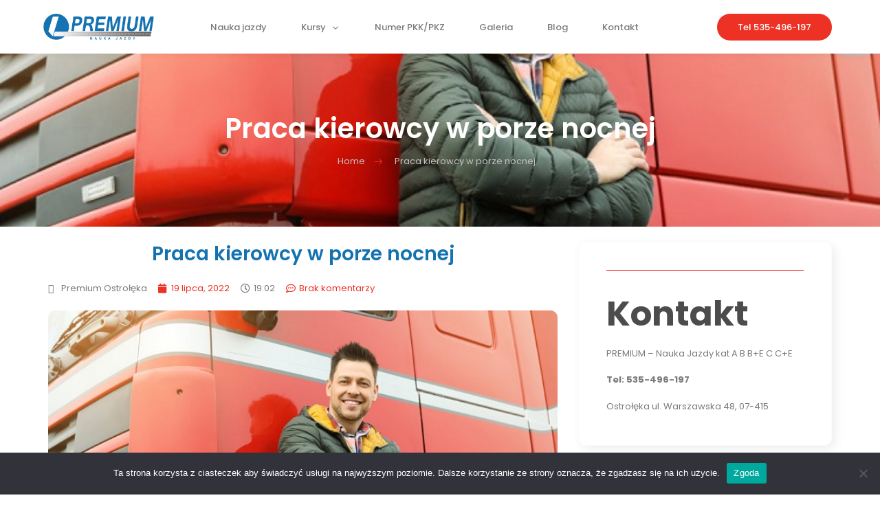

--- FILE ---
content_type: text/html; charset=UTF-8
request_url: https://premium.ostroleka.pl/praca-kierowcy-w-porze-nocnej/
body_size: 21041
content:
<!doctype html>
<html lang="pl-PL" prefix="og: https://ogp.me/ns#">
<head>
	<meta charset="UTF-8">
	<meta name="viewport" content="width=device-width, initial-scale=1">
	<link rel="profile" href="https://gmpg.org/xfn/11">
	
<!-- Optymalizacja wyszukiwarek według Rank Math - https://rankmath.com/ -->
<title>Praca kierowcy w porze nocnej</title>
<meta name="description" content="Praca kierowcy w porze nocnej nie może przekraczać 10 godzin w danej dobie"/>
<meta name="robots" content="follow, index, max-snippet:-1, max-video-preview:-1, max-image-preview:large"/>
<link rel="canonical" href="https://premium.ostroleka.pl/praca-kierowcy-w-porze-nocnej/" />
<meta property="og:locale" content="pl_PL" />
<meta property="og:type" content="article" />
<meta property="og:title" content="Praca kierowcy w porze nocnej" />
<meta property="og:description" content="Praca kierowcy w porze nocnej nie może przekraczać 10 godzin w danej dobie" />
<meta property="og:url" content="https://premium.ostroleka.pl/praca-kierowcy-w-porze-nocnej/" />
<meta property="og:site_name" content="premium nauka jazdy" />
<meta property="article:tag" content="Praca kierowcy w porze nocnej" />
<meta property="article:section" content="blog" />
<meta property="og:updated_time" content="2022-07-19T19:04:46+00:00" />
<meta property="og:image" content="https://premium.ostroleka.pl/wp-content/uploads/kierowca.jpeg" />
<meta property="og:image:secure_url" content="https://premium.ostroleka.pl/wp-content/uploads/kierowca.jpeg" />
<meta property="og:image:width" content="668" />
<meta property="og:image:height" content="469" />
<meta property="og:image:alt" content="Praca kierowcy w porze nocnej" />
<meta property="og:image:type" content="image/jpeg" />
<meta property="article:published_time" content="2022-07-19T19:02:58+00:00" />
<meta property="article:modified_time" content="2022-07-19T19:04:46+00:00" />
<meta name="twitter:card" content="summary_large_image" />
<meta name="twitter:title" content="Praca kierowcy w porze nocnej" />
<meta name="twitter:description" content="Praca kierowcy w porze nocnej nie może przekraczać 10 godzin w danej dobie" />
<meta name="twitter:image" content="https://premium.ostroleka.pl/wp-content/uploads/kierowca.jpeg" />
<meta name="twitter:label1" content="Napisane przez" />
<meta name="twitter:data1" content="administrator" />
<meta name="twitter:label2" content="Czas czytania" />
<meta name="twitter:data2" content="1 minuta" />
<script type="application/ld+json" class="rank-math-schema">{"@context":"https://schema.org","@graph":[{"@type":["Person","Organization"],"@id":"https://premium.ostroleka.pl/#person","name":"admin","logo":{"@type":"ImageObject","@id":"https://premium.ostroleka.pl/#logo","url":"https://premium.ostroleka.pl/wp-content/uploads/2022/04/logo.png","contentUrl":"https://premium.ostroleka.pl/wp-content/uploads/2022/04/logo.png","caption":"premium nauka jazdy","inLanguage":"pl-PL","width":"1084","height":"251"},"image":{"@type":"ImageObject","@id":"https://premium.ostroleka.pl/#logo","url":"https://premium.ostroleka.pl/wp-content/uploads/2022/04/logo.png","contentUrl":"https://premium.ostroleka.pl/wp-content/uploads/2022/04/logo.png","caption":"premium nauka jazdy","inLanguage":"pl-PL","width":"1084","height":"251"}},{"@type":"WebSite","@id":"https://premium.ostroleka.pl/#website","url":"https://premium.ostroleka.pl","name":"premium nauka jazdy","publisher":{"@id":"https://premium.ostroleka.pl/#person"},"inLanguage":"pl-PL"},{"@type":"ImageObject","@id":"https://premium.ostroleka.pl/wp-content/uploads/kierowca.jpeg","url":"https://premium.ostroleka.pl/wp-content/uploads/kierowca.jpeg","width":"668","height":"469","inLanguage":"pl-PL"},{"@type":"WebPage","@id":"https://premium.ostroleka.pl/praca-kierowcy-w-porze-nocnej/#webpage","url":"https://premium.ostroleka.pl/praca-kierowcy-w-porze-nocnej/","name":"Praca kierowcy w porze nocnej","datePublished":"2022-07-19T19:02:58+00:00","dateModified":"2022-07-19T19:04:46+00:00","isPartOf":{"@id":"https://premium.ostroleka.pl/#website"},"primaryImageOfPage":{"@id":"https://premium.ostroleka.pl/wp-content/uploads/kierowca.jpeg"},"inLanguage":"pl-PL"},{"@type":"Person","@id":"https://premium.ostroleka.pl/author/administrator/","name":"administrator","url":"https://premium.ostroleka.pl/author/administrator/","image":{"@type":"ImageObject","@id":"https://secure.gravatar.com/avatar/ebaf4b37466d699cea00ddf42ecb87e5?s=96&amp;d=mm&amp;r=g","url":"https://secure.gravatar.com/avatar/ebaf4b37466d699cea00ddf42ecb87e5?s=96&amp;d=mm&amp;r=g","caption":"administrator","inLanguage":"pl-PL"}},{"@type":"BlogPosting","headline":"Praca kierowcy w porze nocnej","keywords":"Praca kierowcy w porze nocnej","datePublished":"2022-07-19T19:02:58+00:00","dateModified":"2022-07-19T19:04:46+00:00","articleSection":"blog","author":{"@id":"https://premium.ostroleka.pl/author/administrator/","name":"administrator"},"publisher":{"@id":"https://premium.ostroleka.pl/#person"},"description":"Praca kierowcy w porze nocnej nie mo\u017ce przekracza\u0107 10 godzin w danej dobie","name":"Praca kierowcy w porze nocnej","@id":"https://premium.ostroleka.pl/praca-kierowcy-w-porze-nocnej/#richSnippet","isPartOf":{"@id":"https://premium.ostroleka.pl/praca-kierowcy-w-porze-nocnej/#webpage"},"image":{"@id":"https://premium.ostroleka.pl/wp-content/uploads/kierowca.jpeg"},"inLanguage":"pl-PL","mainEntityOfPage":{"@id":"https://premium.ostroleka.pl/praca-kierowcy-w-porze-nocnej/#webpage"}}]}</script>
<!-- /Wtyczka Rank Math WordPress SEO -->

<link rel="alternate" type="application/rss+xml" title="nauka jazdy &raquo; Kanał z wpisami" href="https://premium.ostroleka.pl/feed/" />
<link rel="alternate" type="application/rss+xml" title="nauka jazdy &raquo; Kanał z komentarzami" href="https://premium.ostroleka.pl/comments/feed/" />
<link rel="alternate" type="application/rss+xml" title="nauka jazdy &raquo; Praca kierowcy w porze nocnej Kanał z komentarzami" href="https://premium.ostroleka.pl/praca-kierowcy-w-porze-nocnej/feed/" />
<script>
window._wpemojiSettings = {"baseUrl":"https:\/\/s.w.org\/images\/core\/emoji\/14.0.0\/72x72\/","ext":".png","svgUrl":"https:\/\/s.w.org\/images\/core\/emoji\/14.0.0\/svg\/","svgExt":".svg","source":{"concatemoji":"https:\/\/premium.ostroleka.pl\/wp-includes\/js\/wp-emoji-release.min.js?ver=6.4.1"}};
/*! This file is auto-generated */
!function(i,n){var o,s,e;function c(e){try{var t={supportTests:e,timestamp:(new Date).valueOf()};sessionStorage.setItem(o,JSON.stringify(t))}catch(e){}}function p(e,t,n){e.clearRect(0,0,e.canvas.width,e.canvas.height),e.fillText(t,0,0);var t=new Uint32Array(e.getImageData(0,0,e.canvas.width,e.canvas.height).data),r=(e.clearRect(0,0,e.canvas.width,e.canvas.height),e.fillText(n,0,0),new Uint32Array(e.getImageData(0,0,e.canvas.width,e.canvas.height).data));return t.every(function(e,t){return e===r[t]})}function u(e,t,n){switch(t){case"flag":return n(e,"\ud83c\udff3\ufe0f\u200d\u26a7\ufe0f","\ud83c\udff3\ufe0f\u200b\u26a7\ufe0f")?!1:!n(e,"\ud83c\uddfa\ud83c\uddf3","\ud83c\uddfa\u200b\ud83c\uddf3")&&!n(e,"\ud83c\udff4\udb40\udc67\udb40\udc62\udb40\udc65\udb40\udc6e\udb40\udc67\udb40\udc7f","\ud83c\udff4\u200b\udb40\udc67\u200b\udb40\udc62\u200b\udb40\udc65\u200b\udb40\udc6e\u200b\udb40\udc67\u200b\udb40\udc7f");case"emoji":return!n(e,"\ud83e\udef1\ud83c\udffb\u200d\ud83e\udef2\ud83c\udfff","\ud83e\udef1\ud83c\udffb\u200b\ud83e\udef2\ud83c\udfff")}return!1}function f(e,t,n){var r="undefined"!=typeof WorkerGlobalScope&&self instanceof WorkerGlobalScope?new OffscreenCanvas(300,150):i.createElement("canvas"),a=r.getContext("2d",{willReadFrequently:!0}),o=(a.textBaseline="top",a.font="600 32px Arial",{});return e.forEach(function(e){o[e]=t(a,e,n)}),o}function t(e){var t=i.createElement("script");t.src=e,t.defer=!0,i.head.appendChild(t)}"undefined"!=typeof Promise&&(o="wpEmojiSettingsSupports",s=["flag","emoji"],n.supports={everything:!0,everythingExceptFlag:!0},e=new Promise(function(e){i.addEventListener("DOMContentLoaded",e,{once:!0})}),new Promise(function(t){var n=function(){try{var e=JSON.parse(sessionStorage.getItem(o));if("object"==typeof e&&"number"==typeof e.timestamp&&(new Date).valueOf()<e.timestamp+604800&&"object"==typeof e.supportTests)return e.supportTests}catch(e){}return null}();if(!n){if("undefined"!=typeof Worker&&"undefined"!=typeof OffscreenCanvas&&"undefined"!=typeof URL&&URL.createObjectURL&&"undefined"!=typeof Blob)try{var e="postMessage("+f.toString()+"("+[JSON.stringify(s),u.toString(),p.toString()].join(",")+"));",r=new Blob([e],{type:"text/javascript"}),a=new Worker(URL.createObjectURL(r),{name:"wpTestEmojiSupports"});return void(a.onmessage=function(e){c(n=e.data),a.terminate(),t(n)})}catch(e){}c(n=f(s,u,p))}t(n)}).then(function(e){for(var t in e)n.supports[t]=e[t],n.supports.everything=n.supports.everything&&n.supports[t],"flag"!==t&&(n.supports.everythingExceptFlag=n.supports.everythingExceptFlag&&n.supports[t]);n.supports.everythingExceptFlag=n.supports.everythingExceptFlag&&!n.supports.flag,n.DOMReady=!1,n.readyCallback=function(){n.DOMReady=!0}}).then(function(){return e}).then(function(){var e;n.supports.everything||(n.readyCallback(),(e=n.source||{}).concatemoji?t(e.concatemoji):e.wpemoji&&e.twemoji&&(t(e.twemoji),t(e.wpemoji)))}))}((window,document),window._wpemojiSettings);
</script>
<link rel='stylesheet' id='hfe-widgets-style-css' href='https://premium.ostroleka.pl/wp-content/plugins/header-footer-elementor/inc/widgets-css/frontend.css?ver=2.2.0' media='all' />
<link rel='stylesheet' id='jkit-elements-main-css' href='https://premium.ostroleka.pl/wp-content/plugins/jeg-elementor-kit/assets/css/elements/main.css?ver=2.6.11' media='all' />
<style id='wp-emoji-styles-inline-css'>

	img.wp-smiley, img.emoji {
		display: inline !important;
		border: none !important;
		box-shadow: none !important;
		height: 1em !important;
		width: 1em !important;
		margin: 0 0.07em !important;
		vertical-align: -0.1em !important;
		background: none !important;
		padding: 0 !important;
	}
</style>
<link rel='stylesheet' id='wp-block-library-css' href='https://premium.ostroleka.pl/wp-includes/css/dist/block-library/style.min.css?ver=6.4.1' media='all' />
<style id='classic-theme-styles-inline-css'>
/*! This file is auto-generated */
.wp-block-button__link{color:#fff;background-color:#32373c;border-radius:9999px;box-shadow:none;text-decoration:none;padding:calc(.667em + 2px) calc(1.333em + 2px);font-size:1.125em}.wp-block-file__button{background:#32373c;color:#fff;text-decoration:none}
</style>
<style id='global-styles-inline-css'>
body{--wp--preset--color--black: #000000;--wp--preset--color--cyan-bluish-gray: #abb8c3;--wp--preset--color--white: #ffffff;--wp--preset--color--pale-pink: #f78da7;--wp--preset--color--vivid-red: #cf2e2e;--wp--preset--color--luminous-vivid-orange: #ff6900;--wp--preset--color--luminous-vivid-amber: #fcb900;--wp--preset--color--light-green-cyan: #7bdcb5;--wp--preset--color--vivid-green-cyan: #00d084;--wp--preset--color--pale-cyan-blue: #8ed1fc;--wp--preset--color--vivid-cyan-blue: #0693e3;--wp--preset--color--vivid-purple: #9b51e0;--wp--preset--gradient--vivid-cyan-blue-to-vivid-purple: linear-gradient(135deg,rgba(6,147,227,1) 0%,rgb(155,81,224) 100%);--wp--preset--gradient--light-green-cyan-to-vivid-green-cyan: linear-gradient(135deg,rgb(122,220,180) 0%,rgb(0,208,130) 100%);--wp--preset--gradient--luminous-vivid-amber-to-luminous-vivid-orange: linear-gradient(135deg,rgba(252,185,0,1) 0%,rgba(255,105,0,1) 100%);--wp--preset--gradient--luminous-vivid-orange-to-vivid-red: linear-gradient(135deg,rgba(255,105,0,1) 0%,rgb(207,46,46) 100%);--wp--preset--gradient--very-light-gray-to-cyan-bluish-gray: linear-gradient(135deg,rgb(238,238,238) 0%,rgb(169,184,195) 100%);--wp--preset--gradient--cool-to-warm-spectrum: linear-gradient(135deg,rgb(74,234,220) 0%,rgb(151,120,209) 20%,rgb(207,42,186) 40%,rgb(238,44,130) 60%,rgb(251,105,98) 80%,rgb(254,248,76) 100%);--wp--preset--gradient--blush-light-purple: linear-gradient(135deg,rgb(255,206,236) 0%,rgb(152,150,240) 100%);--wp--preset--gradient--blush-bordeaux: linear-gradient(135deg,rgb(254,205,165) 0%,rgb(254,45,45) 50%,rgb(107,0,62) 100%);--wp--preset--gradient--luminous-dusk: linear-gradient(135deg,rgb(255,203,112) 0%,rgb(199,81,192) 50%,rgb(65,88,208) 100%);--wp--preset--gradient--pale-ocean: linear-gradient(135deg,rgb(255,245,203) 0%,rgb(182,227,212) 50%,rgb(51,167,181) 100%);--wp--preset--gradient--electric-grass: linear-gradient(135deg,rgb(202,248,128) 0%,rgb(113,206,126) 100%);--wp--preset--gradient--midnight: linear-gradient(135deg,rgb(2,3,129) 0%,rgb(40,116,252) 100%);--wp--preset--font-size--small: 13px;--wp--preset--font-size--medium: 20px;--wp--preset--font-size--large: 36px;--wp--preset--font-size--x-large: 42px;--wp--preset--spacing--20: 0.44rem;--wp--preset--spacing--30: 0.67rem;--wp--preset--spacing--40: 1rem;--wp--preset--spacing--50: 1.5rem;--wp--preset--spacing--60: 2.25rem;--wp--preset--spacing--70: 3.38rem;--wp--preset--spacing--80: 5.06rem;--wp--preset--shadow--natural: 6px 6px 9px rgba(0, 0, 0, 0.2);--wp--preset--shadow--deep: 12px 12px 50px rgba(0, 0, 0, 0.4);--wp--preset--shadow--sharp: 6px 6px 0px rgba(0, 0, 0, 0.2);--wp--preset--shadow--outlined: 6px 6px 0px -3px rgba(255, 255, 255, 1), 6px 6px rgba(0, 0, 0, 1);--wp--preset--shadow--crisp: 6px 6px 0px rgba(0, 0, 0, 1);}:where(.is-layout-flex){gap: 0.5em;}:where(.is-layout-grid){gap: 0.5em;}body .is-layout-flow > .alignleft{float: left;margin-inline-start: 0;margin-inline-end: 2em;}body .is-layout-flow > .alignright{float: right;margin-inline-start: 2em;margin-inline-end: 0;}body .is-layout-flow > .aligncenter{margin-left: auto !important;margin-right: auto !important;}body .is-layout-constrained > .alignleft{float: left;margin-inline-start: 0;margin-inline-end: 2em;}body .is-layout-constrained > .alignright{float: right;margin-inline-start: 2em;margin-inline-end: 0;}body .is-layout-constrained > .aligncenter{margin-left: auto !important;margin-right: auto !important;}body .is-layout-constrained > :where(:not(.alignleft):not(.alignright):not(.alignfull)){max-width: var(--wp--style--global--content-size);margin-left: auto !important;margin-right: auto !important;}body .is-layout-constrained > .alignwide{max-width: var(--wp--style--global--wide-size);}body .is-layout-flex{display: flex;}body .is-layout-flex{flex-wrap: wrap;align-items: center;}body .is-layout-flex > *{margin: 0;}body .is-layout-grid{display: grid;}body .is-layout-grid > *{margin: 0;}:where(.wp-block-columns.is-layout-flex){gap: 2em;}:where(.wp-block-columns.is-layout-grid){gap: 2em;}:where(.wp-block-post-template.is-layout-flex){gap: 1.25em;}:where(.wp-block-post-template.is-layout-grid){gap: 1.25em;}.has-black-color{color: var(--wp--preset--color--black) !important;}.has-cyan-bluish-gray-color{color: var(--wp--preset--color--cyan-bluish-gray) !important;}.has-white-color{color: var(--wp--preset--color--white) !important;}.has-pale-pink-color{color: var(--wp--preset--color--pale-pink) !important;}.has-vivid-red-color{color: var(--wp--preset--color--vivid-red) !important;}.has-luminous-vivid-orange-color{color: var(--wp--preset--color--luminous-vivid-orange) !important;}.has-luminous-vivid-amber-color{color: var(--wp--preset--color--luminous-vivid-amber) !important;}.has-light-green-cyan-color{color: var(--wp--preset--color--light-green-cyan) !important;}.has-vivid-green-cyan-color{color: var(--wp--preset--color--vivid-green-cyan) !important;}.has-pale-cyan-blue-color{color: var(--wp--preset--color--pale-cyan-blue) !important;}.has-vivid-cyan-blue-color{color: var(--wp--preset--color--vivid-cyan-blue) !important;}.has-vivid-purple-color{color: var(--wp--preset--color--vivid-purple) !important;}.has-black-background-color{background-color: var(--wp--preset--color--black) !important;}.has-cyan-bluish-gray-background-color{background-color: var(--wp--preset--color--cyan-bluish-gray) !important;}.has-white-background-color{background-color: var(--wp--preset--color--white) !important;}.has-pale-pink-background-color{background-color: var(--wp--preset--color--pale-pink) !important;}.has-vivid-red-background-color{background-color: var(--wp--preset--color--vivid-red) !important;}.has-luminous-vivid-orange-background-color{background-color: var(--wp--preset--color--luminous-vivid-orange) !important;}.has-luminous-vivid-amber-background-color{background-color: var(--wp--preset--color--luminous-vivid-amber) !important;}.has-light-green-cyan-background-color{background-color: var(--wp--preset--color--light-green-cyan) !important;}.has-vivid-green-cyan-background-color{background-color: var(--wp--preset--color--vivid-green-cyan) !important;}.has-pale-cyan-blue-background-color{background-color: var(--wp--preset--color--pale-cyan-blue) !important;}.has-vivid-cyan-blue-background-color{background-color: var(--wp--preset--color--vivid-cyan-blue) !important;}.has-vivid-purple-background-color{background-color: var(--wp--preset--color--vivid-purple) !important;}.has-black-border-color{border-color: var(--wp--preset--color--black) !important;}.has-cyan-bluish-gray-border-color{border-color: var(--wp--preset--color--cyan-bluish-gray) !important;}.has-white-border-color{border-color: var(--wp--preset--color--white) !important;}.has-pale-pink-border-color{border-color: var(--wp--preset--color--pale-pink) !important;}.has-vivid-red-border-color{border-color: var(--wp--preset--color--vivid-red) !important;}.has-luminous-vivid-orange-border-color{border-color: var(--wp--preset--color--luminous-vivid-orange) !important;}.has-luminous-vivid-amber-border-color{border-color: var(--wp--preset--color--luminous-vivid-amber) !important;}.has-light-green-cyan-border-color{border-color: var(--wp--preset--color--light-green-cyan) !important;}.has-vivid-green-cyan-border-color{border-color: var(--wp--preset--color--vivid-green-cyan) !important;}.has-pale-cyan-blue-border-color{border-color: var(--wp--preset--color--pale-cyan-blue) !important;}.has-vivid-cyan-blue-border-color{border-color: var(--wp--preset--color--vivid-cyan-blue) !important;}.has-vivid-purple-border-color{border-color: var(--wp--preset--color--vivid-purple) !important;}.has-vivid-cyan-blue-to-vivid-purple-gradient-background{background: var(--wp--preset--gradient--vivid-cyan-blue-to-vivid-purple) !important;}.has-light-green-cyan-to-vivid-green-cyan-gradient-background{background: var(--wp--preset--gradient--light-green-cyan-to-vivid-green-cyan) !important;}.has-luminous-vivid-amber-to-luminous-vivid-orange-gradient-background{background: var(--wp--preset--gradient--luminous-vivid-amber-to-luminous-vivid-orange) !important;}.has-luminous-vivid-orange-to-vivid-red-gradient-background{background: var(--wp--preset--gradient--luminous-vivid-orange-to-vivid-red) !important;}.has-very-light-gray-to-cyan-bluish-gray-gradient-background{background: var(--wp--preset--gradient--very-light-gray-to-cyan-bluish-gray) !important;}.has-cool-to-warm-spectrum-gradient-background{background: var(--wp--preset--gradient--cool-to-warm-spectrum) !important;}.has-blush-light-purple-gradient-background{background: var(--wp--preset--gradient--blush-light-purple) !important;}.has-blush-bordeaux-gradient-background{background: var(--wp--preset--gradient--blush-bordeaux) !important;}.has-luminous-dusk-gradient-background{background: var(--wp--preset--gradient--luminous-dusk) !important;}.has-pale-ocean-gradient-background{background: var(--wp--preset--gradient--pale-ocean) !important;}.has-electric-grass-gradient-background{background: var(--wp--preset--gradient--electric-grass) !important;}.has-midnight-gradient-background{background: var(--wp--preset--gradient--midnight) !important;}.has-small-font-size{font-size: var(--wp--preset--font-size--small) !important;}.has-medium-font-size{font-size: var(--wp--preset--font-size--medium) !important;}.has-large-font-size{font-size: var(--wp--preset--font-size--large) !important;}.has-x-large-font-size{font-size: var(--wp--preset--font-size--x-large) !important;}
.wp-block-navigation a:where(:not(.wp-element-button)){color: inherit;}
:where(.wp-block-post-template.is-layout-flex){gap: 1.25em;}:where(.wp-block-post-template.is-layout-grid){gap: 1.25em;}
:where(.wp-block-columns.is-layout-flex){gap: 2em;}:where(.wp-block-columns.is-layout-grid){gap: 2em;}
.wp-block-pullquote{font-size: 1.5em;line-height: 1.6;}
</style>
<link rel='stylesheet' id='cookie-notice-front-css' href='https://premium.ostroleka.pl/wp-content/plugins/cookie-notice/css/front.min.css?ver=2.5.5' media='all' />
<link rel='stylesheet' id='hfe-style-css' href='https://premium.ostroleka.pl/wp-content/plugins/header-footer-elementor/assets/css/header-footer-elementor.css?ver=2.2.0' media='all' />
<link rel='stylesheet' id='elementor-icons-css' href='https://premium.ostroleka.pl/wp-content/plugins/elementor/assets/lib/eicons/css/elementor-icons.min.css?ver=5.35.0' media='all' />
<link rel='stylesheet' id='elementor-frontend-css' href='https://premium.ostroleka.pl/wp-content/plugins/elementor/assets/css/frontend.min.css?ver=3.27.6' media='all' />
<style id='elementor-frontend-inline-css'>
.elementor-kit-12{--e-global-color-primary:#4C4C4C;--e-global-color-secondary:#F8F5F6;--e-global-color-text:#7A7A7A;--e-global-color-accent:#EE3125;--e-global-color-8fcbbf1:#1472B1;--e-global-typography-primary-font-family:"Poppins";--e-global-typography-primary-font-size:40px;--e-global-typography-primary-font-weight:600;--e-global-typography-primary-line-height:1.3em;--e-global-typography-secondary-font-family:"Poppins";--e-global-typography-secondary-font-size:21px;--e-global-typography-secondary-font-weight:600;--e-global-typography-secondary-line-height:1.2em;--e-global-typography-text-font-family:"Poppins";--e-global-typography-text-font-size:13px;--e-global-typography-text-font-weight:400;--e-global-typography-text-line-height:1.9em;--e-global-typography-accent-font-family:"Poppins";--e-global-typography-accent-font-size:13px;--e-global-typography-accent-font-weight:500;--e-global-typography-ca1102e-font-family:"Poppins";--e-global-typography-ca1102e-font-size:15px;--e-global-typography-ca1102e-font-weight:500;--e-global-typography-ca1102e-text-transform:uppercase;--e-global-typography-ca1102e-letter-spacing:4px;--e-global-typography-f1e90b5-font-family:"Poppins";--e-global-typography-f1e90b5-font-size:13px;--e-global-typography-f1e90b5-font-weight:500;--e-global-typography-810d6e0-font-family:"Poppins";--e-global-typography-810d6e0-font-size:50px;--e-global-typography-810d6e0-font-weight:700;--e-global-typography-810d6e0-line-height:1.2em;--e-global-typography-31d8c5d-font-family:"Poppins";--e-global-typography-31d8c5d-font-size:15px;--e-global-typography-31d8c5d-font-weight:600;--e-global-typography-9e2d629-font-family:"Poppins";--e-global-typography-9e2d629-font-size:50px;--e-global-typography-9e2d629-font-weight:600;--e-global-typography-9e2d629-line-height:1.3em;--e-global-typography-9cf3916-font-family:"Poppins";--e-global-typography-9cf3916-font-size:19px;--e-global-typography-9cf3916-font-weight:600;--e-global-typography-9cf3916-line-height:1.4em;--e-global-typography-f68401c-font-family:"Poppins";--e-global-typography-f68401c-font-size:18px;--e-global-typography-f68401c-font-weight:600;--e-global-typography-f68401c-line-height:1.4em;color:var( --e-global-color-text );font-family:var( --e-global-typography-text-font-family ), Sans-serif;font-size:var( --e-global-typography-text-font-size );font-weight:var( --e-global-typography-text-font-weight );line-height:var( --e-global-typography-text-line-height );}.elementor-kit-12 button,.elementor-kit-12 input[type="button"],.elementor-kit-12 input[type="submit"],.elementor-kit-12 .elementor-button{background-color:var( --e-global-color-accent );font-family:var( --e-global-typography-accent-font-family ), Sans-serif;font-size:var( --e-global-typography-accent-font-size );font-weight:var( --e-global-typography-accent-font-weight );color:#FFFFFF;border-style:solid;border-width:0px 0px 0px 0px;border-radius:30px 30px 30px 30px;padding:13px 30px 13px 30px;}.elementor-kit-12 button:hover,.elementor-kit-12 button:focus,.elementor-kit-12 input[type="button"]:hover,.elementor-kit-12 input[type="button"]:focus,.elementor-kit-12 input[type="submit"]:hover,.elementor-kit-12 input[type="submit"]:focus,.elementor-kit-12 .elementor-button:hover,.elementor-kit-12 .elementor-button:focus{background-color:var( --e-global-color-8fcbbf1 );color:#FFFFFF;}.elementor-kit-12 e-page-transition{background-color:#FFBC7D;}.elementor-kit-12 a{color:var( --e-global-color-accent );}.elementor-kit-12 h1{color:var( --e-global-color-primary );font-family:var( --e-global-typography-810d6e0-font-family ), Sans-serif;font-size:var( --e-global-typography-810d6e0-font-size );font-weight:var( --e-global-typography-810d6e0-font-weight );line-height:var( --e-global-typography-810d6e0-line-height );}.elementor-kit-12 h2{color:var( --e-global-color-primary );font-family:var( --e-global-typography-primary-font-family ), Sans-serif;font-size:var( --e-global-typography-primary-font-size );font-weight:var( --e-global-typography-primary-font-weight );line-height:var( --e-global-typography-primary-line-height );}.elementor-kit-12 h3{color:var( --e-global-color-primary );font-family:var( --e-global-typography-secondary-font-family ), Sans-serif;font-size:var( --e-global-typography-secondary-font-size );font-weight:var( --e-global-typography-secondary-font-weight );line-height:var( --e-global-typography-secondary-line-height );}.elementor-kit-12 h4{color:var( --e-global-color-primary );font-family:var( --e-global-typography-9cf3916-font-family ), Sans-serif;font-size:var( --e-global-typography-9cf3916-font-size );font-weight:var( --e-global-typography-9cf3916-font-weight );line-height:var( --e-global-typography-9cf3916-line-height );}.elementor-kit-12 h5{color:var( --e-global-color-primary );font-family:var( --e-global-typography-f68401c-font-family ), Sans-serif;font-size:var( --e-global-typography-f68401c-font-size );font-weight:var( --e-global-typography-f68401c-font-weight );line-height:var( --e-global-typography-f68401c-line-height );word-spacing:var( --e-global-typography-f68401c-word-spacing );}.elementor-kit-12 h6{color:var( --e-global-color-primary );font-family:var( --e-global-typography-31d8c5d-font-family ), Sans-serif;font-size:var( --e-global-typography-31d8c5d-font-size );font-weight:var( --e-global-typography-31d8c5d-font-weight );}.elementor-kit-12 label{color:var( --e-global-color-primary );font-family:var( --e-global-typography-accent-font-family ), Sans-serif;font-size:var( --e-global-typography-accent-font-size );font-weight:var( --e-global-typography-accent-font-weight );}.elementor-kit-12 input:not([type="button"]):not([type="submit"]),.elementor-kit-12 textarea,.elementor-kit-12 .elementor-field-textual{font-family:var( --e-global-typography-text-font-family ), Sans-serif;font-size:var( --e-global-typography-text-font-size );font-weight:var( --e-global-typography-text-font-weight );line-height:var( --e-global-typography-text-line-height );color:var( --e-global-color-text );background-color:var( --e-global-color-secondary );border-style:solid;border-width:0px 0px 0px 0px;border-radius:29px 29px 29px 29px;padding:13px 30px 13px 30px;}.elementor-section.elementor-section-boxed > .elementor-container{max-width:1140px;}.e-con{--container-max-width:1140px;}.elementor-widget:not(:last-child){margin-block-end:20px;}.elementor-element{--widgets-spacing:20px 20px;--widgets-spacing-row:20px;--widgets-spacing-column:20px;}{}h1.entry-title{display:var(--page-title-display);}.site-header{padding-inline-end:0px;padding-inline-start:0px;}@media(max-width:1024px){.elementor-kit-12{--e-global-typography-primary-font-size:37px;--e-global-typography-secondary-font-size:20px;--e-global-typography-text-font-size:12px;--e-global-typography-accent-font-size:12px;--e-global-typography-ca1102e-font-size:14px;--e-global-typography-810d6e0-font-size:41px;--e-global-typography-9e2d629-font-size:45px;--e-global-typography-9cf3916-font-size:18px;--e-global-typography-f68401c-font-size:17px;font-size:var( --e-global-typography-text-font-size );line-height:var( --e-global-typography-text-line-height );}.elementor-kit-12 h1{font-size:var( --e-global-typography-810d6e0-font-size );line-height:var( --e-global-typography-810d6e0-line-height );}.elementor-kit-12 h2{font-size:var( --e-global-typography-primary-font-size );line-height:var( --e-global-typography-primary-line-height );}.elementor-kit-12 h3{font-size:var( --e-global-typography-secondary-font-size );line-height:var( --e-global-typography-secondary-line-height );}.elementor-kit-12 h4{font-size:var( --e-global-typography-9cf3916-font-size );line-height:var( --e-global-typography-9cf3916-line-height );}.elementor-kit-12 h5{font-size:var( --e-global-typography-f68401c-font-size );line-height:var( --e-global-typography-f68401c-line-height );word-spacing:var( --e-global-typography-f68401c-word-spacing );}.elementor-kit-12 h6{font-size:var( --e-global-typography-31d8c5d-font-size );}.elementor-kit-12 button,.elementor-kit-12 input[type="button"],.elementor-kit-12 input[type="submit"],.elementor-kit-12 .elementor-button{font-size:var( --e-global-typography-accent-font-size );}.elementor-kit-12 label{font-size:var( --e-global-typography-accent-font-size );}.elementor-kit-12 input:not([type="button"]):not([type="submit"]),.elementor-kit-12 textarea,.elementor-kit-12 .elementor-field-textual{font-size:var( --e-global-typography-text-font-size );line-height:var( --e-global-typography-text-line-height );}.elementor-section.elementor-section-boxed > .elementor-container{max-width:1024px;}.e-con{--container-max-width:1024px;}}@media(max-width:767px){.elementor-kit-12{--e-global-typography-primary-font-size:34px;--e-global-typography-secondary-font-size:19px;--e-global-typography-text-font-size:12px;--e-global-typography-accent-font-size:12px;--e-global-typography-810d6e0-font-size:36px;--e-global-typography-31d8c5d-font-size:14px;--e-global-typography-9e2d629-font-size:45px;--e-global-typography-9cf3916-font-size:18px;--e-global-typography-f68401c-font-size:17px;font-size:var( --e-global-typography-text-font-size );line-height:var( --e-global-typography-text-line-height );}.elementor-kit-12 h1{font-size:var( --e-global-typography-810d6e0-font-size );line-height:var( --e-global-typography-810d6e0-line-height );}.elementor-kit-12 h2{font-size:var( --e-global-typography-primary-font-size );line-height:var( --e-global-typography-primary-line-height );}.elementor-kit-12 h3{font-size:var( --e-global-typography-secondary-font-size );line-height:var( --e-global-typography-secondary-line-height );}.elementor-kit-12 h4{font-size:var( --e-global-typography-9cf3916-font-size );line-height:var( --e-global-typography-9cf3916-line-height );}.elementor-kit-12 h5{font-size:var( --e-global-typography-f68401c-font-size );line-height:var( --e-global-typography-f68401c-line-height );word-spacing:var( --e-global-typography-f68401c-word-spacing );}.elementor-kit-12 h6{font-size:var( --e-global-typography-31d8c5d-font-size );}.elementor-kit-12 button,.elementor-kit-12 input[type="button"],.elementor-kit-12 input[type="submit"],.elementor-kit-12 .elementor-button{font-size:var( --e-global-typography-accent-font-size );}.elementor-kit-12 label{font-size:var( --e-global-typography-accent-font-size );}.elementor-kit-12 input:not([type="button"]):not([type="submit"]),.elementor-kit-12 textarea,.elementor-kit-12 .elementor-field-textual{font-size:var( --e-global-typography-text-font-size );line-height:var( --e-global-typography-text-line-height );}.elementor-section.elementor-section-boxed > .elementor-container{max-width:767px;}.e-con{--container-max-width:767px;}}
.elementor-58 .elementor-element.elementor-element-1bacfed1:not(.elementor-motion-effects-element-type-background), .elementor-58 .elementor-element.elementor-element-1bacfed1 > .elementor-motion-effects-container > .elementor-motion-effects-layer{background-color:#FFFFFF;}.elementor-58 .elementor-element.elementor-element-1bacfed1{box-shadow:0px 0px 10px 0px rgba(0, 0, 0, 0.07);transition:background 0.3s, border 0.3s, border-radius 0.3s, box-shadow 0.3s;margin-top:0px;margin-bottom:0px;padding:0px 0px 0px 0px;z-index:20;}.elementor-58 .elementor-element.elementor-element-1bacfed1 > .elementor-background-overlay{transition:background 0.3s, border-radius 0.3s, opacity 0.3s;}.elementor-bc-flex-widget .elementor-58 .elementor-element.elementor-element-28e15063.elementor-column .elementor-widget-wrap{align-items:center;}.elementor-58 .elementor-element.elementor-element-28e15063.elementor-column.elementor-element[data-element_type="column"] > .elementor-widget-wrap.elementor-element-populated{align-content:center;align-items:center;}.elementor-58 .elementor-element.elementor-element-28e15063 > .elementor-element-populated{transition:background 0.3s, border 0.3s, border-radius 0.3s, box-shadow 0.3s;}.elementor-58 .elementor-element.elementor-element-28e15063 > .elementor-element-populated > .elementor-background-overlay{transition:background 0.3s, border-radius 0.3s, opacity 0.3s;}.elementor-58 .elementor-element.elementor-element-40791b3c > .elementor-widget-container{margin:-17px -17px -17px -17px;}.elementor-58 .elementor-element.elementor-element-40791b3c img{width:100%;}.elementor-bc-flex-widget .elementor-58 .elementor-element.elementor-element-daeab91.elementor-column .elementor-widget-wrap{align-items:center;}.elementor-58 .elementor-element.elementor-element-daeab91.elementor-column.elementor-element[data-element_type="column"] > .elementor-widget-wrap.elementor-element-populated{align-content:center;align-items:center;}.elementor-58 .elementor-element.elementor-element-daeab91 > .elementor-element-populated{margin:0px 0px 0px 0px;--e-column-margin-right:0px;--e-column-margin-left:0px;}.elementor-58 .elementor-element.elementor-element-2dc27a82 > .elementor-element-populated{padding:0px 0px 0px 0px;}.elementor-58 .elementor-element.elementor-element-d358b8f .jeg-elementor-kit.jkit-nav-menu .jkit-menu-wrapper{background-color:#FFFFFF00;height:30px;padding:0px 0px 0px 0px;margin:0px 0px 0px 0px;border-radius:0px 0px 0px 0px;}.elementor-58 .elementor-element.elementor-element-d358b8f .jeg-elementor-kit.jkit-nav-menu .jkit-menu-wrapper .jkit-menu .sub-menu li > a{background-color:#02010100;color:var( --e-global-color-text );}.elementor-58 .elementor-element.elementor-element-d358b8f .jeg-elementor-kit.jkit-nav-menu .jkit-menu-wrapper .jkit-menu .sub-menu > li.current-menu-item > a{background-color:#02010100;}.elementor-58 .elementor-element.elementor-element-d358b8f .jeg-elementor-kit.jkit-nav-menu .jkit-menu-wrapper .jkit-menu li.menu-item-has-children .sub-menu{background-color:#FFFFFF;padding:20px 0px 20px 25px;border-radius:10px 10px 10px 10px;min-width:190px;}.elementor-58 .elementor-element.elementor-element-d358b8f .jeg-elementor-kit.jkit-nav-menu .jkit-hamburger-menu{background-color:#02010100;float:right;border-style:solid;border-color:#61CE7000;color:var( --e-global-color-primary );}.elementor-58 .elementor-element.elementor-element-d358b8f .jeg-elementor-kit.jkit-nav-menu .jkit-hamburger-menu:not(.hover-gradient):hover, .elementor-58 .elementor-element.elementor-element-d358b8f .jeg-elementor-kit.jkit-nav-menu .jkit-hamburger-menu.hover-gradient:before{background-color:#02010100;}.elementor-58 .elementor-element.elementor-element-d358b8f .jeg-elementor-kit.jkit-nav-menu .jkit-menu-wrapper .jkit-nav-identity-panel .jkit-close-menu{background-color:#02010100;border-style:solid;border-color:#02010100;color:var( --e-global-color-accent );}.elementor-58 .elementor-element.elementor-element-d358b8f .jeg-elementor-kit.jkit-nav-menu .jkit-menu-wrapper .jkit-nav-identity-panel .jkit-close-menu:not(.hover-gradient):hover, .elementor-58 .elementor-element.elementor-element-d358b8f .jeg-elementor-kit.jkit-nav-menu .jkit-menu-wrapper .jkit-nav-identity-panel .jkit-close-menu.hover-gradient:before{background-color:#02010100;}.elementor-58 .elementor-element.elementor-element-d358b8f > .elementor-widget-container{margin:30px 0px -2px 0px;padding:0px 0px 0px 0px;}.elementor-58 .elementor-element.elementor-element-d358b8f .jeg-elementor-kit.jkit-nav-menu .jkit-menu > ul, .elementor-58 .elementor-element.elementor-element-d358b8f .jeg-elementor-kit.jkit-nav-menu .jkit-menu-wrapper:not(.active) .jkit-menu, .elementor-58 .elementor-element.elementor-element-d358b8f .jeg-elementor-kit.jkit-nav-menu .jkit-menu-wrapper:not(.active) .jkit-menu > li > a{display:flex;}.elementor-58 .elementor-element.elementor-element-d358b8f .jeg-elementor-kit.jkit-nav-menu .jkit-menu-wrapper .jkit-menu{justify-content:center;}.elementor-58 .elementor-element.elementor-element-d358b8f .jeg-elementor-kit.jkit-nav-menu .jkit-menu-wrapper .jkit-menu .menu-item .sub-menu{left:unset;top:100%;right:unset;bottom:unset;}.elementor-58 .elementor-element.elementor-element-d358b8f .jeg-elementor-kit.jkit-nav-menu .jkit-menu-wrapper .jkit-menu .menu-item .sub-menu .menu-item .sub-menu{left:100%;top:unset;right:unset;bottom:unset;}.elementor-58 .elementor-element.elementor-element-d358b8f .jeg-elementor-kit.jkit-nav-menu .jkit-menu-wrapper .jkit-menu > li > a{font-family:var( --e-global-typography-f1e90b5-font-family ), Sans-serif;font-size:var( --e-global-typography-f1e90b5-font-size );font-weight:var( --e-global-typography-f1e90b5-font-weight );padding:0px 25px 30px 25px;color:var( --e-global-color-text );}.elementor-58 .elementor-element.elementor-element-d358b8f .jeg-elementor-kit.jkit-nav-menu .jkit-menu-wrapper .jkit-menu > li > a i{font-size:8px;}.elementor-58 .elementor-element.elementor-element-d358b8f .jeg-elementor-kit.jkit-nav-menu .jkit-menu-wrapper .jkit-menu > li > a svg{width:8px;fill:var( --e-global-color-text );}.elementor-58 .elementor-element.elementor-element-d358b8f .jeg-elementor-kit.jkit-nav-menu .jkit-menu-wrapper .jkit-menu > li:hover > a{color:var( --e-global-color-accent );}.elementor-58 .elementor-element.elementor-element-d358b8f .jeg-elementor-kit.jkit-nav-menu .jkit-menu-wrapper .jkit-menu > li:hover > a svg{fill:var( --e-global-color-accent );}.elementor-58 .elementor-element.elementor-element-d358b8f .jeg-elementor-kit.jkit-nav-menu .jkit-menu-wrapper .jkit-menu > li.current-menu-item > a, .elementor-58 .elementor-element.elementor-element-d358b8f .jeg-elementor-kit.jkit-nav-menu .jkit-menu-wrapper .jkit-menu > li.current-menu-ancestor > a{color:var( --e-global-color-accent );}.elementor-58 .elementor-element.elementor-element-d358b8f .jeg-elementor-kit.jkit-nav-menu .jkit-menu-wrapper .jkit-menu > li.current-menu-item > a svg, .elementor-58 .elementor-element.elementor-element-d358b8f .jeg-elementor-kit.jkit-nav-menu .jkit-menu-wrapper .jkit-menu > li.current-menu-ancestor > a svg{fill:var( --e-global-color-accent );}.elementor-58 .elementor-element.elementor-element-d358b8f .jeg-elementor-kit.jkit-nav-menu .jkit-menu-wrapper .jkit-menu li.menu-item-has-children > a i, .elementor-58 .elementor-element.elementor-element-d358b8f .jeg-elementor-kit.jkit-nav-menu .jkit-menu-wrapper .jkit-menu li.has-mega-menu > a i{color:var( --e-global-color-primary );}.elementor-58 .elementor-element.elementor-element-d358b8f .jeg-elementor-kit.jkit-nav-menu .jkit-menu-wrapper .jkit-menu li.menu-item-has-children > a svg, .elementor-58 .elementor-element.elementor-element-d358b8f .jeg-elementor-kit.jkit-nav-menu .jkit-menu-wrapper .jkit-menu li.has-mega-menu > a svg{fill:var( --e-global-color-primary );}.elementor-58 .elementor-element.elementor-element-d358b8f .jeg-elementor-kit.jkit-nav-menu .jkit-menu-wrapper .jkit-menu li.menu-item-has-children > a i, .elementor-58 .elementor-element.elementor-element-d358b8f .jeg-elementor-kit.jkit-nav-menu .jkit-menu-wrapper .jkit-menu li.menu-item-has-children > a svg, .elementor-58 .elementor-element.elementor-element-d358b8f .jeg-elementor-kit.jkit-nav-menu .jkit-menu-wrapper .jkit-menu li.has-mega-menu > a i, .elementor-58 .elementor-element.elementor-element-d358b8f .jeg-elementor-kit.jkit-nav-menu .jkit-menu-wrapper .jkit-menu li.has-mega-menu > a svg{margin:1px 0px 0px 7px;padding:0px 0px 0px 0px;border-radius:0px 0px 0px 0px;border-style:solid;border-color:#3ED1E500;}.elementor-58 .elementor-element.elementor-element-d358b8f .jeg-elementor-kit.jkit-nav-menu .jkit-menu-wrapper .jkit-menu .sub-menu li a{font-family:var( --e-global-typography-f1e90b5-font-family ), Sans-serif;font-size:var( --e-global-typography-f1e90b5-font-size );font-weight:var( --e-global-typography-f1e90b5-font-weight );padding:4px 0px 4px 10px;}.elementor-58 .elementor-element.elementor-element-d358b8f .jeg-elementor-kit.jkit-nav-menu .jkit-menu-wrapper .jkit-menu .sub-menu li a i{font-size:1px;}.elementor-58 .elementor-element.elementor-element-d358b8f .jeg-elementor-kit.jkit-nav-menu .jkit-menu-wrapper .jkit-menu .sub-menu li a svg{width:1px;}.elementor-58 .elementor-element.elementor-element-d358b8f .jeg-elementor-kit.jkit-nav-menu .jkit-menu-wrapper .jkit-menu .sub-menu li > a svg{fill:var( --e-global-color-text );}.elementor-58 .elementor-element.elementor-element-d358b8f .jeg-elementor-kit.jkit-nav-menu .jkit-menu-wrapper .jkit-menu .sub-menu li:hover > a{color:var( --e-global-color-accent );}.elementor-58 .elementor-element.elementor-element-d358b8f .jeg-elementor-kit.jkit-nav-menu .jkit-menu-wrapper .jkit-menu .sub-menu li:hover > a svg{fill:var( --e-global-color-accent );}.elementor-58 .elementor-element.elementor-element-d358b8f .jeg-elementor-kit.jkit-nav-menu .jkit-menu-wrapper .jkit-menu .sub-menu li.current-menu-item > a{color:var( --e-global-color-accent );}.elementor-58 .elementor-element.elementor-element-d358b8f .jeg-elementor-kit.jkit-nav-menu .jkit-menu-wrapper .jkit-menu .sub-menu li.current-menu-item > a svg{fill:var( --e-global-color-accent );}.elementor-58 .elementor-element.elementor-element-d358b8f .jeg-elementor-kit.jkit-nav-menu .jkit-hamburger-menu i{font-size:0px;}.elementor-58 .elementor-element.elementor-element-d358b8f .jeg-elementor-kit.jkit-nav-menu .jkit-hamburger-menu svg{width:0px;fill:var( --e-global-color-primary );}.elementor-58 .elementor-element.elementor-element-d358b8f .jeg-elementor-kit.jkit-nav-menu .jkit-menu-wrapper .jkit-nav-identity-panel .jkit-close-menu svg{fill:var( --e-global-color-accent );}.elementor-58 .elementor-element.elementor-element-d358b8f .jeg-elementor-kit.jkit-nav-menu .jkit-menu-wrapper .jkit-nav-identity-panel .jkit-nav-site-title .jkit-nav-logo img{object-fit:cover;}.elementor-bc-flex-widget .elementor-58 .elementor-element.elementor-element-2de3170e.elementor-column .elementor-widget-wrap{align-items:center;}.elementor-58 .elementor-element.elementor-element-2de3170e.elementor-column.elementor-element[data-element_type="column"] > .elementor-widget-wrap.elementor-element-populated{align-content:center;align-items:center;}.elementor-58 .elementor-element.elementor-element-2de3170e > .elementor-element-populated{margin:0px 0px 0px 0px;--e-column-margin-right:0px;--e-column-margin-left:0px;padding:0px 0px 0px 0px;}.elementor-58 .elementor-element.elementor-element-4460200c .elementor-button{background-color:var( --e-global-color-accent );font-family:var( --e-global-typography-accent-font-family ), Sans-serif;font-size:var( --e-global-typography-accent-font-size );font-weight:var( --e-global-typography-accent-font-weight );fill:#FFFFFF;color:#FFFFFF;border-style:solid;border-width:0px 0px 0px 0px;border-color:var( --e-global-color-secondary );border-radius:200px 200px 200px 200px;padding:13px 30px 13px 30px;}.elementor-58 .elementor-element.elementor-element-4460200c .elementor-button:hover, .elementor-58 .elementor-element.elementor-element-4460200c .elementor-button:focus{background-color:var( --e-global-color-8fcbbf1 );color:#FFFFFF;border-color:var( --e-global-color-8fcbbf1 );}.elementor-58 .elementor-element.elementor-element-4460200c{width:auto;max-width:auto;}.elementor-58 .elementor-element.elementor-element-4460200c > .elementor-widget-container{margin:0px -20px 0px 35px;}.elementor-58 .elementor-element.elementor-element-4460200c .elementor-button:hover svg, .elementor-58 .elementor-element.elementor-element-4460200c .elementor-button:focus svg{fill:#FFFFFF;}.elementor-theme-builder-content-area{height:400px;}.elementor-location-header:before, .elementor-location-footer:before{content:"";display:table;clear:both;}@media(max-width:1024px){.elementor-58 .elementor-element.elementor-element-1bacfed1{margin-top:0px;margin-bottom:0px;padding:15px 30px 15px 30px;}.elementor-58 .elementor-element.elementor-element-28e15063 > .elementor-element-populated{margin:0px 0px 0px 10px;--e-column-margin-right:0px;--e-column-margin-left:10px;padding:0px 0px 0px 10px;}.elementor-58 .elementor-element.elementor-element-40791b3c > .elementor-widget-container{margin:0px 0px 0px -20px;}.elementor-58 .elementor-element.elementor-element-40791b3c{text-align:left;}.elementor-58 .elementor-element.elementor-element-40791b3c img{width:100%;}.elementor-58 .elementor-element.elementor-element-daeab91 > .elementor-element-populated{padding:0px 0px 0px 0px;}.elementor-bc-flex-widget .elementor-58 .elementor-element.elementor-element-2dc27a82.elementor-column .elementor-widget-wrap{align-items:center;}.elementor-58 .elementor-element.elementor-element-2dc27a82.elementor-column.elementor-element[data-element_type="column"] > .elementor-widget-wrap.elementor-element-populated{align-content:center;align-items:center;}.elementor-58 .elementor-element.elementor-element-2dc27a82 > .elementor-element-populated{padding:0px 0px 0px 0px;}.elementor-58 .elementor-element.elementor-element-d358b8f > .elementor-widget-container{margin:0px -17px 0px 0px;padding:0px 0px 0px 0px;}.elementor-58 .elementor-element.elementor-element-d358b8f .jeg-elementor-kit.jkit-nav-menu.break-point-mobile .jkit-menu-wrapper{background-color:#FFFFFF;}.elementor-58 .elementor-element.elementor-element-d358b8f .jeg-elementor-kit.jkit-nav-menu.break-point-tablet .jkit-menu-wrapper{background-color:#FFFFFF;}.elementor-58 .elementor-element.elementor-element-d358b8f .jeg-elementor-kit.jkit-nav-menu .jkit-menu-wrapper .jkit-menu > li > a{font-size:var( --e-global-typography-f1e90b5-font-size );padding:0px 40px 15px 30px;color:var( --e-global-color-primary );}.elementor-58 .elementor-element.elementor-element-d358b8f .jeg-elementor-kit.jkit-nav-menu .jkit-menu-wrapper .jkit-menu > li > a svg{fill:var( --e-global-color-primary );}.elementor-58 .elementor-element.elementor-element-d358b8f .jeg-elementor-kit.jkit-nav-menu .jkit-menu-wrapper .jkit-menu > li:hover > a{color:var( --e-global-color-accent );}.elementor-58 .elementor-element.elementor-element-d358b8f .jeg-elementor-kit.jkit-nav-menu .jkit-menu-wrapper .jkit-menu > li:hover > a svg{fill:var( --e-global-color-accent );}.elementor-58 .elementor-element.elementor-element-d358b8f .jeg-elementor-kit.jkit-nav-menu .jkit-menu-wrapper .jkit-menu > li.current-menu-item > a, .elementor-58 .elementor-element.elementor-element-d358b8f .jeg-elementor-kit.jkit-nav-menu .jkit-menu-wrapper .jkit-menu > li.current-menu-ancestor > a{color:var( --e-global-color-accent );}.elementor-58 .elementor-element.elementor-element-d358b8f .jeg-elementor-kit.jkit-nav-menu .jkit-menu-wrapper .jkit-menu > li.current-menu-item > a svg, .elementor-58 .elementor-element.elementor-element-d358b8f .jeg-elementor-kit.jkit-nav-menu .jkit-menu-wrapper .jkit-menu > li.current-menu-ancestor > a svg{fill:var( --e-global-color-accent );}.elementor-58 .elementor-element.elementor-element-d358b8f .jeg-elementor-kit.jkit-nav-menu .jkit-menu-wrapper .jkit-menu li.menu-item-has-children > a i, .elementor-58 .elementor-element.elementor-element-d358b8f .jeg-elementor-kit.jkit-nav-menu .jkit-menu-wrapper .jkit-menu li.has-mega-menu > a i{color:var( --e-global-color-primary );}.elementor-58 .elementor-element.elementor-element-d358b8f .jeg-elementor-kit.jkit-nav-menu .jkit-menu-wrapper .jkit-menu li.menu-item-has-children > a svg, .elementor-58 .elementor-element.elementor-element-d358b8f .jeg-elementor-kit.jkit-nav-menu .jkit-menu-wrapper .jkit-menu li.has-mega-menu > a svg{fill:var( --e-global-color-primary );}.elementor-58 .elementor-element.elementor-element-d358b8f .jeg-elementor-kit.jkit-nav-menu .jkit-menu-wrapper .jkit-menu li.menu-item-has-children > a i, .elementor-58 .elementor-element.elementor-element-d358b8f .jeg-elementor-kit.jkit-nav-menu .jkit-menu-wrapper .jkit-menu li.menu-item-has-children > a svg, .elementor-58 .elementor-element.elementor-element-d358b8f .jeg-elementor-kit.jkit-nav-menu .jkit-menu-wrapper .jkit-menu li.has-mega-menu > a i, .elementor-58 .elementor-element.elementor-element-d358b8f .jeg-elementor-kit.jkit-nav-menu .jkit-menu-wrapper .jkit-menu li.has-mega-menu > a svg{border-width:0px 0px 0px 0px;}.elementor-58 .elementor-element.elementor-element-d358b8f .jeg-elementor-kit.jkit-nav-menu .jkit-menu-wrapper .jkit-menu .sub-menu li a{font-size:var( --e-global-typography-f1e90b5-font-size );padding:0px 0px 11px 40px;}.elementor-58 .elementor-element.elementor-element-d358b8f .jeg-elementor-kit.jkit-nav-menu .jkit-hamburger-menu i{font-size:28px;}.elementor-58 .elementor-element.elementor-element-d358b8f .jeg-elementor-kit.jkit-nav-menu .jkit-hamburger-menu svg{width:28px;fill:var( --e-global-color-primary );}.elementor-58 .elementor-element.elementor-element-d358b8f .jeg-elementor-kit.jkit-nav-menu .jkit-hamburger-menu{border-width:0px 0px 0px 0px;border-radius:0px 0px 0px 0px;color:var( --e-global-color-primary );}.elementor-58 .elementor-element.elementor-element-d358b8f .jeg-elementor-kit.jkit-nav-menu .jkit-hamburger-menu:hover{color:var( --e-global-color-accent );}.elementor-58 .elementor-element.elementor-element-d358b8f .jeg-elementor-kit.jkit-nav-menu .jkit-hamburger-menu:hover svg{fill:var( --e-global-color-accent );}.elementor-58 .elementor-element.elementor-element-d358b8f .jeg-elementor-kit.jkit-nav-menu .jkit-menu-wrapper .jkit-nav-identity-panel .jkit-close-menu{width:75px;border-radius:0px 0px 0px 0px;color:var( --e-global-color-accent );margin:20px 10px 20px 0px;padding:0px 0px 0px 0px;}.elementor-58 .elementor-element.elementor-element-d358b8f .jeg-elementor-kit.jkit-nav-menu .jkit-menu-wrapper .jkit-nav-identity-panel .jkit-close-menu i{font-size:20px;}.elementor-58 .elementor-element.elementor-element-d358b8f .jeg-elementor-kit.jkit-nav-menu .jkit-menu-wrapper .jkit-nav-identity-panel .jkit-close-menu svg{width:20px;fill:var( --e-global-color-accent );}.elementor-58 .elementor-element.elementor-element-d358b8f .jeg-elementor-kit.jkit-nav-menu .jkit-menu-wrapper .jkit-nav-identity-panel .jkit-close-menu:hover{color:var( --e-global-color-accent );}.elementor-58 .elementor-element.elementor-element-d358b8f .jeg-elementor-kit.jkit-nav-menu .jkit-menu-wrapper .jkit-nav-identity-panel .jkit-close-menu:hover svg{fill:var( --e-global-color-accent );}.elementor-58 .elementor-element.elementor-element-d358b8f .jeg-elementor-kit.jkit-nav-menu .jkit-menu-wrapper .jkit-nav-identity-panel .jkit-nav-site-title .jkit-nav-logo img{max-width:260px;width:90px;}.elementor-58 .elementor-element.elementor-element-d358b8f .jeg-elementor-kit.jkit-nav-menu .jkit-menu-wrapper .jkit-nav-identity-panel .jkit-nav-site-title .jkit-nav-logo{margin:20px 0px 0px 25px;}.elementor-58 .elementor-element.elementor-element-2de3170e.elementor-column > .elementor-widget-wrap{justify-content:flex-end;}.elementor-58 .elementor-element.elementor-element-4460200c > .elementor-widget-container{margin:0px 0px 0px 0px;}.elementor-58 .elementor-element.elementor-element-4460200c .elementor-button{font-size:var( --e-global-typography-accent-font-size );}}@media(max-width:767px){.elementor-58 .elementor-element.elementor-element-1bacfed1{margin-top:0px;margin-bottom:0px;padding:5px 20px 0px 20px;}.elementor-58 .elementor-element.elementor-element-28e15063{width:35%;}.elementor-58 .elementor-element.elementor-element-28e15063 > .elementor-element-populated{margin:0px 0px 0px 0px;--e-column-margin-right:0px;--e-column-margin-left:0px;padding:0px 0px 0px 0px;}.elementor-58 .elementor-element.elementor-element-40791b3c > .elementor-widget-container{margin:-5px 0px 0px 0px;padding:0px 0px 0px 0px;}.elementor-58 .elementor-element.elementor-element-40791b3c img{width:70%;}.elementor-58 .elementor-element.elementor-element-daeab91{width:65%;}.elementor-58 .elementor-element.elementor-element-446fc9ee{margin-top:0px;margin-bottom:0px;padding:0px 0px 0px 0px;}.elementor-58 .elementor-element.elementor-element-2dc27a82{width:50%;}.elementor-58 .elementor-element.elementor-element-2dc27a82 > .elementor-element-populated{padding:0px 0px 0px 0px;}.elementor-58 .elementor-element.elementor-element-d358b8f > .elementor-widget-container{margin:0px -17px 0px 0px;padding:0px 0px 0px 0px;}.elementor-58 .elementor-element.elementor-element-d358b8f .jeg-elementor-kit.jkit-nav-menu .jkit-menu-wrapper .jkit-menu > li > a{font-size:var( --e-global-typography-f1e90b5-font-size );}.elementor-58 .elementor-element.elementor-element-d358b8f .jeg-elementor-kit.jkit-nav-menu .jkit-menu-wrapper .jkit-menu .sub-menu li a{font-size:var( --e-global-typography-f1e90b5-font-size );}.elementor-58 .elementor-element.elementor-element-d358b8f .jeg-elementor-kit.jkit-nav-menu .jkit-hamburger-menu i{font-size:27px;}.elementor-58 .elementor-element.elementor-element-d358b8f .jeg-elementor-kit.jkit-nav-menu .jkit-hamburger-menu svg{width:27px;}.elementor-58 .elementor-element.elementor-element-d358b8f .jeg-elementor-kit.jkit-nav-menu .jkit-menu-wrapper .jkit-nav-identity-panel .jkit-close-menu{color:var( --e-global-color-accent );}.elementor-58 .elementor-element.elementor-element-d358b8f .jeg-elementor-kit.jkit-nav-menu .jkit-menu-wrapper .jkit-nav-identity-panel .jkit-close-menu svg{fill:var( --e-global-color-accent );}.elementor-58 .elementor-element.elementor-element-d358b8f .jeg-elementor-kit.jkit-nav-menu .jkit-menu-wrapper .jkit-nav-identity-panel .jkit-close-menu:hover{color:var( --e-global-color-secondary );}.elementor-58 .elementor-element.elementor-element-d358b8f .jeg-elementor-kit.jkit-nav-menu .jkit-menu-wrapper .jkit-nav-identity-panel .jkit-close-menu:hover svg{fill:var( --e-global-color-secondary );}.elementor-58 .elementor-element.elementor-element-d358b8f .jeg-elementor-kit.jkit-nav-menu .jkit-menu-wrapper .jkit-nav-identity-panel .jkit-nav-site-title .jkit-nav-logo img{max-width:240px;}.elementor-58 .elementor-element.elementor-element-2de3170e{width:50%;}.elementor-58 .elementor-element.elementor-element-4460200c .elementor-button{font-size:var( --e-global-typography-accent-font-size );}}@media(min-width:768px){.elementor-58 .elementor-element.elementor-element-28e15063{width:12.894%;}.elementor-58 .elementor-element.elementor-element-daeab91{width:87.106%;}.elementor-58 .elementor-element.elementor-element-2dc27a82{width:80.278%;}.elementor-58 .elementor-element.elementor-element-2de3170e{width:19.679%;}}@media(max-width:1024px) and (min-width:768px){.elementor-58 .elementor-element.elementor-element-28e15063{width:15%;}.elementor-58 .elementor-element.elementor-element-daeab91{width:85%;}.elementor-58 .elementor-element.elementor-element-2dc27a82{width:10%;}.elementor-58 .elementor-element.elementor-element-2de3170e{width:90%;}}@media (max-width: 1024px) {.elementor-element.elementor-element-d358b8f .jeg-elementor-kit.jkit-nav-menu .jkit-hamburger-menu { display: block; } }@media (max-width: 1024px) {.elementor-element.elementor-element-d358b8f .jeg-elementor-kit.jkit-nav-menu .jkit-menu-wrapper { width: 100%; max-width: 360px; border-radius: 0; background-color: #f7f7f7; width: 100%; position: fixed; top: 0; left: -110%; height: 100%!important; box-shadow: 0 10px 30px 0 rgba(255,165,0,0); overflow-y: auto; overflow-x: hidden; padding-top: 0; padding-left: 0; padding-right: 0; display: flex; flex-direction: column-reverse; justify-content: flex-end; -moz-transition: left .6s cubic-bezier(.6,.1,.68,.53), width .6s; -webkit-transition: left .6s cubic-bezier(.6,.1,.68,.53), width .6s; -o-transition: left .6s cubic-bezier(.6,.1,.68,.53), width .6s; -ms-transition: left .6s cubic-bezier(.6,.1,.68,.53), width .6s; transition: left .6s cubic-bezier(.6,.1,.68,.53), width .6s; } }@media (max-width: 1024px) {.elementor-element.elementor-element-d358b8f .jeg-elementor-kit.jkit-nav-menu .jkit-menu-wrapper.active { left: 0; } }@media (max-width: 1024px) {.elementor-element.elementor-element-d358b8f .jeg-elementor-kit.jkit-nav-menu .jkit-menu-wrapper .jkit-menu-container { overflow-y: hidden; } }@media (max-width: 1024px) {.elementor-element.elementor-element-d358b8f .jeg-elementor-kit.jkit-nav-menu .jkit-menu-wrapper .jkit-nav-identity-panel { padding: 10px 0px 10px 0px; display: block; position: relative; z-index: 5; width: 100%; } }@media (max-width: 1024px) {.elementor-element.elementor-element-d358b8f .jeg-elementor-kit.jkit-nav-menu .jkit-menu-wrapper .jkit-nav-identity-panel .jkit-nav-site-title { display: inline-block; } }@media (max-width: 1024px) {.elementor-element.elementor-element-d358b8f .jeg-elementor-kit.jkit-nav-menu .jkit-menu-wrapper .jkit-nav-identity-panel .jkit-close-menu { display: block; } }@media (max-width: 1024px) {.elementor-element.elementor-element-d358b8f .jeg-elementor-kit.jkit-nav-menu .jkit-menu-wrapper .jkit-menu { display: block; height: 100%; overflow-y: auto; } }@media (max-width: 1024px) {.elementor-element.elementor-element-d358b8f .jeg-elementor-kit.jkit-nav-menu .jkit-menu-wrapper .jkit-menu li.menu-item-has-children > a i { margin-left: auto; border: 1px solid var(--jkit-border-color); border-radius: 3px; padding: 4px 15px; } }@media (max-width: 1024px) {.elementor-element.elementor-element-d358b8f .jeg-elementor-kit.jkit-nav-menu .jkit-menu-wrapper .jkit-menu li.menu-item-has-children > a svg { margin-left: auto; border: 1px solid var(--jkit-border-color); border-radius: 3px; } }@media (max-width: 1024px) {.elementor-element.elementor-element-d358b8f .jeg-elementor-kit.jkit-nav-menu .jkit-menu-wrapper .jkit-menu li.menu-item-has-children .sub-menu { position: inherit; box-shadow: none; background: none; } }@media (max-width: 1024px) {.elementor-element.elementor-element-d358b8f .jeg-elementor-kit.jkit-nav-menu .jkit-menu-wrapper .jkit-menu li { display: block; width: 100%; position: inherit; } }@media (max-width: 1024px) {.elementor-element.elementor-element-d358b8f .jeg-elementor-kit.jkit-nav-menu .jkit-menu-wrapper .jkit-menu li .sub-menu { display: none; max-height: 2500px; opacity: 0; visibility: hidden; transition: max-height 5s ease-out; } }@media (max-width: 1024px) {.elementor-element.elementor-element-d358b8f .jeg-elementor-kit.jkit-nav-menu .jkit-menu-wrapper .jkit-menu li .sub-menu.dropdown-open { display: block; opacity: 1; visibility: visible; } }@media (max-width: 1024px) {.elementor-element.elementor-element-d358b8f .jeg-elementor-kit.jkit-nav-menu .jkit-menu-wrapper .jkit-menu li a { display: block; } }@media (max-width: 1024px) {.elementor-element.elementor-element-d358b8f .jeg-elementor-kit.jkit-nav-menu .jkit-menu-wrapper .jkit-menu li a i { float: right; } }@media (max-width: 1024px) {.elementor-element.elementor-element-d358b8f .jeg-elementor-kit.jkit-nav-menu .jkit-menu-wrapper .jkit-menu li a svg { float: right } }@media (min-width: 1025px) {.elementor-element.elementor-element-d358b8f .jeg-elementor-kit.jkit-nav-menu .jkit-menu-wrapper .jkit-menu-container { height: 100%; } }@media (max-width: 1024px) {.admin-bar .elementor-element.elementor-element-d358b8f .jeg-elementor-kit.jkit-nav-menu .jkit-menu-wrapper { top: 32px; } }@media (max-width: 782px) {.admin-bar .elementor-element.elementor-element-d358b8f .jeg-elementor-kit.jkit-nav-menu .jkit-menu-wrapper { top: 46px; } }
.elementor-65 .elementor-element.elementor-element-a4ddb12{box-shadow:1px 1px 1px 1px rgba(0,0,0,0.5);padding:25px 0px 8px 0px;}.elementor-65 .elementor-element.elementor-element-15b736e{text-align:left;}.elementor-65 .elementor-element.elementor-element-15b736e img{width:65%;}.elementor-65 .elementor-element.elementor-element-ce4f73e.elementor-column > .elementor-widget-wrap{justify-content:flex-start;}.elementor-65 .elementor-element.elementor-element-76017d72{text-align:left;}.elementor-65 .elementor-element.elementor-element-76017d72 .elementor-heading-title{font-family:var( --e-global-typography-secondary-font-family ), Sans-serif;font-size:var( --e-global-typography-secondary-font-size );font-weight:var( --e-global-typography-secondary-font-weight );line-height:var( --e-global-typography-secondary-line-height );color:var( --e-global-color-primary );}.elementor-65 .elementor-element.elementor-element-76017d72 > .elementor-widget-container{margin:0px 0px 0px 0px;}.elementor-65 .elementor-element.elementor-element-6d634433 .ekit-header-info > li > a{color:#4B4141;font-family:var( --e-global-typography-text-font-family ), Sans-serif;font-size:var( --e-global-typography-text-font-size );font-weight:var( --e-global-typography-text-font-weight );line-height:var( --e-global-typography-text-line-height );}.elementor-65 .elementor-element.elementor-element-6d634433 .ekit-header-info > li > a i{color:var( --e-global-color-accent );font-size:16px;}.elementor-65 .elementor-element.elementor-element-6d634433 .ekit-header-info > li > a svg path{stroke:var( --e-global-color-accent );fill:var( --e-global-color-accent );}.elementor-65 .elementor-element.elementor-element-6d634433 .ekit-header-info > li > a svg{max-width:16px;height:auto;}.elementor-65 .elementor-element.elementor-element-6d634433 .ekit-header-info > li > a i, .elementor-65 .elementor-element.elementor-element-6d634433 .ekit-header-info > li > a svg{margin-right:12px;}.elementor-65 .elementor-element.elementor-element-6bcad492{color:var( --e-global-color-text );font-family:var( --e-global-typography-text-font-family ), Sans-serif;font-size:var( --e-global-typography-text-font-size );font-weight:var( --e-global-typography-text-font-weight );line-height:var( --e-global-typography-text-line-height );}.elementor-65 .elementor-element.elementor-element-6bcad492 > .elementor-widget-container{margin:0px 30px -10px 0px;}.elementor-65 .elementor-element.elementor-element-118bb310{text-align:left;}.elementor-65 .elementor-element.elementor-element-118bb310 img{width:44%;}.elementor-65 .elementor-element.elementor-element-118bb310 > .elementor-widget-container{margin:-14px 0px 0px -15px;padding:0px 0px 0px -1px;}.elementor-65 .elementor-element.elementor-element-0bc224f, .elementor-65 .elementor-element.elementor-element-0bc224f > .elementor-background-overlay{border-radius:0px 0px 0px 0px;}.elementor-65 .elementor-element.elementor-element-0bc224f{margin-top:18px;margin-bottom:0px;}.elementor-65 .elementor-element.elementor-element-6cb12f13{text-align:center;color:var( --e-global-color-text );}.elementor-65 .elementor-element.elementor-element-6cb12f13 > .elementor-widget-container{margin:0px 0px -15px 0px;}.elementor-65 .elementor-element.elementor-element-23386cf{--grid-template-columns:repeat(0, auto);--icon-size:13px;--grid-column-gap:10px;--grid-row-gap:0px;}.elementor-65 .elementor-element.elementor-element-23386cf .elementor-widget-container{text-align:left;}.elementor-65 .elementor-element.elementor-element-23386cf .elementor-social-icon{background-color:var( --e-global-color-secondary );--icon-padding:0.7em;}.elementor-65 .elementor-element.elementor-element-23386cf .elementor-social-icon i{color:var( --e-global-color-accent );}.elementor-65 .elementor-element.elementor-element-23386cf .elementor-social-icon svg{fill:var( --e-global-color-accent );}.elementor-65 .elementor-element.elementor-element-23386cf .elementor-icon{border-radius:100px 100px 100px 100px;}.elementor-65 .elementor-element.elementor-element-23386cf .elementor-social-icon:hover{background-color:#FFFFFF;}.elementor-65 .elementor-element.elementor-element-23386cf .elementor-social-icon:hover i{color:var( --e-global-color-8fcbbf1 );}.elementor-65 .elementor-element.elementor-element-23386cf .elementor-social-icon:hover svg{fill:var( --e-global-color-8fcbbf1 );}.elementor-65 .elementor-element.elementor-element-23386cf > .elementor-widget-container{padding:0px 0px 0px 45px;}.elementor-theme-builder-content-area{height:400px;}.elementor-location-header:before, .elementor-location-footer:before{content:"";display:table;clear:both;}@media(min-width:768px){.elementor-65 .elementor-element.elementor-element-e43c2a2{width:91.754%;}.elementor-65 .elementor-element.elementor-element-e550077{width:8.202%;}}@media(max-width:1024px){.elementor-65 .elementor-element.elementor-element-76017d72 .elementor-heading-title{font-size:var( --e-global-typography-secondary-font-size );line-height:var( --e-global-typography-secondary-line-height );}.elementor-65 .elementor-element.elementor-element-6d634433 .ekit-header-info > li > a{font-size:var( --e-global-typography-text-font-size );line-height:var( --e-global-typography-text-line-height );}.elementor-65 .elementor-element.elementor-element-6bcad492{text-align:center;font-size:var( --e-global-typography-text-font-size );line-height:var( --e-global-typography-text-line-height );}.elementor-65 .elementor-element.elementor-element-6cb12f13{text-align:left;}.elementor-65 .elementor-element.elementor-element-6cb12f13 > .elementor-widget-container{margin:0px 0px -15px 0px;}.elementor-65 .elementor-element.elementor-element-23386cf .elementor-widget-container{text-align:center;}}@media(max-width:767px){.elementor-65 .elementor-element.elementor-element-76017d72 .elementor-heading-title{font-size:var( --e-global-typography-secondary-font-size );line-height:var( --e-global-typography-secondary-line-height );}.elementor-65 .elementor-element.elementor-element-6d634433 .ekit-header-info > li > a{font-size:var( --e-global-typography-text-font-size );line-height:var( --e-global-typography-text-line-height );}.elementor-65 .elementor-element.elementor-element-6bcad492{text-align:center;font-size:var( --e-global-typography-text-font-size );line-height:var( --e-global-typography-text-line-height );}.elementor-65 .elementor-element.elementor-element-6bcad492 > .elementor-widget-container{margin:0px 0px 0px 0px;}.elementor-65 .elementor-element.elementor-element-6cb12f13{text-align:center;}.elementor-65 .elementor-element.elementor-element-23386cf{--grid-template-columns:repeat(4, auto);}}
.elementor-74 .elementor-element.elementor-element-4cf035aa > .elementor-background-overlay{background-color:#000000;opacity:0.5;transition:background 0.3s, border-radius 0.3s, opacity 0.3s;}.elementor-74 .elementor-element.elementor-element-4cf035aa > .elementor-container{min-height:35vh;}.elementor-74 .elementor-element.elementor-element-4cf035aa:not(.elementor-motion-effects-element-type-background), .elementor-74 .elementor-element.elementor-element-4cf035aa > .elementor-motion-effects-container > .elementor-motion-effects-layer{background-position:center center;background-size:cover;}.elementor-74 .elementor-element.elementor-element-4cf035aa{transition:background 0.3s, border 0.3s, border-radius 0.3s, box-shadow 0.3s;}.elementor-74 .elementor-element.elementor-element-324d85e0 > .elementor-element-populated{padding:0px 0px 0px 0px;}.elementor-74 .elementor-element.elementor-element-6371eab0 > .elementor-widget-container{margin:0px 0px -10px 0px;}.elementor-74 .elementor-element.elementor-element-6371eab0{text-align:center;}.elementor-74 .elementor-element.elementor-element-6371eab0 .elementor-heading-title{font-family:var( --e-global-typography-primary-font-family ), Sans-serif;font-size:var( --e-global-typography-primary-font-size );font-weight:var( --e-global-typography-primary-font-weight );line-height:var( --e-global-typography-primary-line-height );color:#FFFFFF;}.elementor-74 .elementor-element.elementor-element-7b355e95 > .elementor-widget-container{margin:0px 0px 0px -10px;}.elementor-74 .elementor-element.elementor-element-7b355e95 .elementor-icon-list-items:not(.elementor-inline-items) .elementor-icon-list-item:not(:last-child){padding-bottom:calc(10px/2);}.elementor-74 .elementor-element.elementor-element-7b355e95 .elementor-icon-list-items:not(.elementor-inline-items) .elementor-icon-list-item:not(:first-child){margin-top:calc(10px/2);}.elementor-74 .elementor-element.elementor-element-7b355e95 .elementor-icon-list-items.elementor-inline-items .elementor-icon-list-item{margin-right:calc(10px/2);margin-left:calc(10px/2);}.elementor-74 .elementor-element.elementor-element-7b355e95 .elementor-icon-list-items.elementor-inline-items{margin-right:calc(-10px/2);margin-left:calc(-10px/2);}body.rtl .elementor-74 .elementor-element.elementor-element-7b355e95 .elementor-icon-list-items.elementor-inline-items .elementor-icon-list-item:after{left:calc(-10px/2);}body:not(.rtl) .elementor-74 .elementor-element.elementor-element-7b355e95 .elementor-icon-list-items.elementor-inline-items .elementor-icon-list-item:after{right:calc(-10px/2);}.elementor-74 .elementor-element.elementor-element-7b355e95 .elementor-icon-list-icon i{color:var( --e-global-color-accent );transition:color 0.3s;}.elementor-74 .elementor-element.elementor-element-7b355e95 .elementor-icon-list-icon svg{fill:var( --e-global-color-accent );transition:fill 0.3s;}.elementor-74 .elementor-element.elementor-element-7b355e95{--e-icon-list-icon-size:15px;--icon-vertical-offset:0px;}.elementor-74 .elementor-element.elementor-element-7b355e95 .elementor-icon-list-icon{padding-right:10px;}.elementor-74 .elementor-element.elementor-element-7b355e95 .elementor-icon-list-text{color:#C3C3C3;transition:color 0.3s;}.elementor-74 .elementor-element.elementor-element-7b355e95 .elementor-icon-list-item:hover .elementor-icon-list-text{color:var( --e-global-color-accent );}.elementor-74 .elementor-element.elementor-element-291e3000{margin-top:0px;margin-bottom:0px;padding:22px 0px 100px 0px;}.elementor-74 .elementor-element.elementor-element-61703c68 > .elementor-element-populated{margin:0px 0px 0px 0px;--e-column-margin-right:0px;--e-column-margin-left:0px;padding:0px 0px 0px 0px;}.elementor-74 .elementor-element.elementor-element-a77930f{text-align:center;}.elementor-74 .elementor-element.elementor-element-a77930f .elementor-heading-title{font-size:28px;color:var( --e-global-color-8fcbbf1 );}.elementor-74 .elementor-element.elementor-element-e21a21f .elementor-icon-list-icon{width:14px;}.elementor-74 .elementor-element.elementor-element-e21a21f .elementor-icon-list-icon i{font-size:14px;}.elementor-74 .elementor-element.elementor-element-e21a21f .elementor-icon-list-icon svg{--e-icon-list-icon-size:14px;}.elementor-74 .elementor-element.elementor-element-272b27d5 .jeg-elementor-kit.jkit-post-featured-image{text-align:center;}.elementor-74 .elementor-element.elementor-element-272b27d5 .jeg-elementor-kit.jkit-post-featured-image .post-featured-image img{border-radius:10px 10px 10px 10px;}.elementor-74 .elementor-element.elementor-element-4e148bd2{--divider-border-style:solid;--divider-color:var( --e-global-color-accent );--divider-border-width:1px;}.elementor-74 .elementor-element.elementor-element-4e148bd2 .elementor-divider-separator{width:100%;}.elementor-74 .elementor-element.elementor-element-4e148bd2 .elementor-divider{padding-block-start:15px;padding-block-end:15px;}.elementor-74 .elementor-element.elementor-element-6278393{width:auto;max-width:auto;color:var( --e-global-color-primary );}.elementor-74 .elementor-element.elementor-element-6278393 > .elementor-widget-container{margin:0px 0px -15px 0px;}.elementor-74 .elementor-element.elementor-element-664a4573{width:auto;max-width:auto;}.elementor-74 .elementor-element.elementor-element-664a4573 > .elementor-widget-container{margin:0px 0px 20px 10px;}.elementor-74 .elementor-element.elementor-element-664a4573 .jeg-elementor-kit.jkit-post-terms{text-align:left;}.elementor-74 .elementor-element.elementor-element-664a4573 .jeg-elementor-kit.jkit-post-terms .post-terms, .elementor-74 .elementor-element.elementor-element-664a4573 .jeg-elementor-kit.jkit-post-terms .term-list, .elementor-74 .elementor-element.elementor-element-664a4573 .jeg-elementor-kit.jkit-post-terms .term-list a{font-family:var( --e-global-typography-31d8c5d-font-family ), Sans-serif;font-size:var( --e-global-typography-31d8c5d-font-size );font-weight:var( --e-global-typography-31d8c5d-font-weight );color:var( --e-global-color-accent );}.elementor-74 .elementor-element.elementor-element-63871e08 > .elementor-element-populated{padding:0px 0px 0px 30px;}.elementor-74 .elementor-element.elementor-element-2d180417:not(.elementor-motion-effects-element-type-background), .elementor-74 .elementor-element.elementor-element-2d180417 > .elementor-motion-effects-container > .elementor-motion-effects-layer{background-color:#FFFFFF;}.elementor-74 .elementor-element.elementor-element-2d180417{border-style:solid;border-width:1px 1px 1px 1px;border-color:#FBFBFB;box-shadow:5px 5px 15px 0px rgba(0, 0, 0, 0.07);transition:background 0.3s, border 0.3s, border-radius 0.3s, box-shadow 0.3s;margin-top:0px;margin-bottom:20px;padding:30px 30px 30px 30px;}.elementor-74 .elementor-element.elementor-element-2d180417, .elementor-74 .elementor-element.elementor-element-2d180417 > .elementor-background-overlay{border-radius:10px 10px 10px 10px;}.elementor-74 .elementor-element.elementor-element-2d180417:hover{border-style:solid;border-width:1px 1px 1px 1px;border-color:var( --e-global-color-secondary );}.elementor-74 .elementor-element.elementor-element-2d180417 > .elementor-background-overlay{transition:background 0.3s, border-radius 0.3s, opacity 0.3s;}.elementor-74 .elementor-element.elementor-element-725db6d{--divider-border-style:solid;--divider-color:var( --e-global-color-accent );--divider-border-width:1px;}.elementor-74 .elementor-element.elementor-element-725db6d > .elementor-widget-container{margin:-15px 0px -10px 0px;}.elementor-74 .elementor-element.elementor-element-725db6d .elementor-divider-separator{width:100%;}.elementor-74 .elementor-element.elementor-element-725db6d .elementor-divider{padding-block-start:15px;padding-block-end:15px;}.elementor-74 .elementor-element.elementor-element-6b22aa83 > .elementor-widget-container{margin:0px 0px -10px 0px;}.elementor-74 .elementor-element.elementor-element-6b22aa83{color:var( --e-global-color-text );}.elementor-74 .elementor-element.elementor-element-43611a4f:not(.elementor-motion-effects-element-type-background), .elementor-74 .elementor-element.elementor-element-43611a4f > .elementor-motion-effects-container > .elementor-motion-effects-layer{background-color:#FFFFFF;}.elementor-74 .elementor-element.elementor-element-43611a4f{border-style:solid;border-width:1px 1px 1px 1px;border-color:#FBFBFB;box-shadow:5px 5px 15px 0px rgba(0, 0, 0, 0.07);transition:background 0.3s, border 0.3s, border-radius 0.3s, box-shadow 0.3s;margin-top:0px;margin-bottom:20px;padding:30px 30px 30px 30px;}.elementor-74 .elementor-element.elementor-element-43611a4f, .elementor-74 .elementor-element.elementor-element-43611a4f > .elementor-background-overlay{border-radius:10px 10px 10px 10px;}.elementor-74 .elementor-element.elementor-element-43611a4f:hover{border-style:solid;border-width:1px 1px 1px 1px;border-color:var( --e-global-color-secondary );}.elementor-74 .elementor-element.elementor-element-43611a4f > .elementor-background-overlay{transition:background 0.3s, border-radius 0.3s, opacity 0.3s;}.elementor-74 .elementor-element.elementor-element-41c17740 .elementor-heading-title{font-family:var( --e-global-typography-secondary-font-family ), Sans-serif;font-size:var( --e-global-typography-secondary-font-size );font-weight:var( --e-global-typography-secondary-font-weight );line-height:var( --e-global-typography-secondary-line-height );color:var( --e-global-color-primary );}.elementor-74 .elementor-element.elementor-element-28c8de5b{--divider-border-style:solid;--divider-color:var( --e-global-color-accent );--divider-border-width:1px;}.elementor-74 .elementor-element.elementor-element-28c8de5b > .elementor-widget-container{margin:-15px 0px -10px 0px;}.elementor-74 .elementor-element.elementor-element-28c8de5b .elementor-divider-separator{width:100%;}.elementor-74 .elementor-element.elementor-element-28c8de5b .elementor-divider{padding-block-start:15px;padding-block-end:15px;}.elementor-74 .elementor-element.elementor-element-951883f > .elementor-widget-container{margin:0px 0px 0px 0px;}.elementor-74 .elementor-element.elementor-element-951883f .jeg-elementor-kit.jkit-postlist article{text-align:left;border-radius:0px 0px 0px 0px;}.elementor-74 .elementor-element.elementor-element-951883f .jeg-elementor-kit.jkit-postlist article a{width:290px;}.elementor-74 .elementor-element.elementor-element-951883f .jeg-elementor-kit.jkit-postlist article a .jkit-postlist-title{text-align:left;color:var( --e-global-color-text );font-family:var( --e-global-typography-text-font-family ), Sans-serif;font-size:var( --e-global-typography-text-font-size );font-weight:var( --e-global-typography-text-font-weight );line-height:var( --e-global-typography-text-line-height );}.elementor-74 .elementor-element.elementor-element-951883f .jeg-elementor-kit.jkit-postlist article:hover a .jkit-postlist-title{color:var( --e-global-color-accent );}.elementor-74 .elementor-element.elementor-element-951883f .jeg-elementor-kit.jkit-postlist article a img{width:120px;margin:0px 15px 0px 0px;border-radius:10px 10px 10px 10px;}.elementor-74 .elementor-element.elementor-element-951883f .jeg-elementor-kit.jkit-postblock .jeg_empty_module{text-align:left;font-family:var( --e-global-typography-text-font-family ), Sans-serif;font-size:var( --e-global-typography-text-font-size );font-weight:var( --e-global-typography-text-font-weight );line-height:var( --e-global-typography-text-line-height );}@media(max-width:1024px){.elementor-74 .elementor-element.elementor-element-6371eab0 .elementor-heading-title{font-size:var( --e-global-typography-primary-font-size );line-height:var( --e-global-typography-primary-line-height );}.elementor-74 .elementor-element.elementor-element-291e3000{margin-top:0px;margin-bottom:0px;padding:70px 30px 70px 30px;}.elementor-74 .elementor-element.elementor-element-61703c68 > .elementor-element-populated{margin:0px 0px 0px 0px;--e-column-margin-right:0px;--e-column-margin-left:0px;padding:0px 0px 70px 0px;}.elementor-74 .elementor-element.elementor-element-664a4573 .jeg-elementor-kit.jkit-post-terms .post-terms, .elementor-74 .elementor-element.elementor-element-664a4573 .jeg-elementor-kit.jkit-post-terms .term-list, .elementor-74 .elementor-element.elementor-element-664a4573 .jeg-elementor-kit.jkit-post-terms .term-list a{font-size:var( --e-global-typography-31d8c5d-font-size );}.elementor-74 .elementor-element.elementor-element-63871e08 > .elementor-element-populated{padding:0px 0px 0px 0px;}.elementor-74 .elementor-element.elementor-element-41c17740 .elementor-heading-title{font-size:var( --e-global-typography-secondary-font-size );line-height:var( --e-global-typography-secondary-line-height );}.elementor-74 .elementor-element.elementor-element-951883f .jeg-elementor-kit.jkit-postlist article a{width:500px;}.elementor-74 .elementor-element.elementor-element-951883f .jeg-elementor-kit.jkit-postlist article a .jkit-postlist-title{font-size:var( --e-global-typography-text-font-size );line-height:var( --e-global-typography-text-line-height );}.elementor-74 .elementor-element.elementor-element-951883f .jeg-elementor-kit.jkit-postblock .jeg_empty_module{font-size:var( --e-global-typography-text-font-size );line-height:var( --e-global-typography-text-line-height );}}@media(max-width:767px){.elementor-74 .elementor-element.elementor-element-6371eab0 .elementor-heading-title{font-size:var( --e-global-typography-primary-font-size );line-height:var( --e-global-typography-primary-line-height );}.elementor-74 .elementor-element.elementor-element-291e3000{margin-top:0px;margin-bottom:0px;padding:50px 20px 50px 20px;}.elementor-74 .elementor-element.elementor-element-61703c68 > .elementor-element-populated{margin:0px 0px 50px 0px;--e-column-margin-right:0px;--e-column-margin-left:0px;padding:0px 0px 0px 0px;}.elementor-74 .elementor-element.elementor-element-664a4573 .jeg-elementor-kit.jkit-post-terms .post-terms, .elementor-74 .elementor-element.elementor-element-664a4573 .jeg-elementor-kit.jkit-post-terms .term-list, .elementor-74 .elementor-element.elementor-element-664a4573 .jeg-elementor-kit.jkit-post-terms .term-list a{font-size:var( --e-global-typography-31d8c5d-font-size );}.elementor-74 .elementor-element.elementor-element-63871e08 > .elementor-element-populated{padding:0px 0px 0px 0px;}.elementor-74 .elementor-element.elementor-element-2d180417{padding:20px 20px 20px 20px;}.elementor-74 .elementor-element.elementor-element-43611a4f{padding:20px 20px 20px 20px;}.elementor-74 .elementor-element.elementor-element-41c17740 .elementor-heading-title{font-size:var( --e-global-typography-secondary-font-size );line-height:var( --e-global-typography-secondary-line-height );}.elementor-74 .elementor-element.elementor-element-951883f .jeg-elementor-kit.jkit-postlist article a{padding:0px 0px 10px 0px;width:245px;}.elementor-74 .elementor-element.elementor-element-951883f .jeg-elementor-kit.jkit-postlist article a .jkit-postlist-title{font-size:var( --e-global-typography-text-font-size );line-height:var( --e-global-typography-text-line-height );}.elementor-74 .elementor-element.elementor-element-951883f .jeg-elementor-kit.jkit-postlist article a img{width:95px;}.elementor-74 .elementor-element.elementor-element-951883f .jeg-elementor-kit.jkit-postblock .jeg_empty_module{font-size:var( --e-global-typography-text-font-size );line-height:var( --e-global-typography-text-line-height );}}@media(min-width:768px){.elementor-74 .elementor-element.elementor-element-61703c68{width:65%;}.elementor-74 .elementor-element.elementor-element-63871e08{width:35%;}}@media(max-width:1024px) and (min-width:768px){.elementor-74 .elementor-element.elementor-element-61703c68{width:100%;}.elementor-74 .elementor-element.elementor-element-63871e08{width:100%;}}
.elementor-74 .elementor-element.elementor-element-4cf035aa:not(.elementor-motion-effects-element-type-background), .elementor-74 .elementor-element.elementor-element-4cf035aa > .elementor-motion-effects-container > .elementor-motion-effects-layer{background-image:url("https://premium.ostroleka.pl/wp-content/uploads/kierowca.jpeg");}
</style>
<link rel='stylesheet' id='widget-text-editor-css' href='https://premium.ostroleka.pl/wp-content/plugins/elementor/assets/css/widget-text-editor.min.css?ver=3.27.6' media='all' />
<link rel='stylesheet' id='hello-elementor-css' href='https://premium.ostroleka.pl/wp-content/themes/hello-elementor/style.min.css?ver=2.9.0' media='all' />
<link rel='stylesheet' id='hello-elementor-theme-style-css' href='https://premium.ostroleka.pl/wp-content/themes/hello-elementor/theme.min.css?ver=2.9.0' media='all' />
<link rel='stylesheet' id='e-animation-float-css' href='https://premium.ostroleka.pl/wp-content/plugins/elementor/assets/lib/animations/styles/e-animation-float.min.css?ver=3.27.6' media='all' />
<link rel='stylesheet' id='widget-image-css' href='https://premium.ostroleka.pl/wp-content/plugins/elementor/assets/css/widget-image.min.css?ver=3.27.6' media='all' />
<link rel='stylesheet' id='e-animation-fadeIn-css' href='https://premium.ostroleka.pl/wp-content/plugins/elementor/assets/lib/animations/styles/fadeIn.min.css?ver=3.27.6' media='all' />
<link rel='stylesheet' id='e-sticky-css' href='https://premium.ostroleka.pl/wp-content/plugins/elementor-pro/assets/css/modules/sticky.min.css?ver=3.27.4' media='all' />
<link rel='stylesheet' id='widget-heading-css' href='https://premium.ostroleka.pl/wp-content/plugins/elementor/assets/css/widget-heading.min.css?ver=3.27.6' media='all' />
<link rel='stylesheet' id='widget-social-icons-css' href='https://premium.ostroleka.pl/wp-content/plugins/elementor/assets/css/widget-social-icons.min.css?ver=3.27.6' media='all' />
<link rel='stylesheet' id='e-apple-webkit-css' href='https://premium.ostroleka.pl/wp-content/plugins/elementor/assets/css/conditionals/apple-webkit.min.css?ver=3.27.6' media='all' />
<link rel='stylesheet' id='e-animation-fadeInUp-css' href='https://premium.ostroleka.pl/wp-content/plugins/elementor/assets/lib/animations/styles/fadeInUp.min.css?ver=3.27.6' media='all' />
<link rel='stylesheet' id='widget-icon-list-css' href='https://premium.ostroleka.pl/wp-content/plugins/elementor/assets/css/widget-icon-list.min.css?ver=3.27.6' media='all' />
<link rel='stylesheet' id='widget-post-info-css' href='https://premium.ostroleka.pl/wp-content/plugins/elementor-pro/assets/css/widget-post-info.min.css?ver=3.27.4' media='all' />
<link rel='stylesheet' id='elementor-icons-shared-0-css' href='https://premium.ostroleka.pl/wp-content/plugins/elementor/assets/lib/font-awesome/css/fontawesome.min.css?ver=5.15.3' media='all' />
<link rel='stylesheet' id='elementor-icons-fa-regular-css' href='https://premium.ostroleka.pl/wp-content/plugins/elementor/assets/lib/font-awesome/css/regular.min.css?ver=5.15.3' media='all' />
<link rel='stylesheet' id='elementor-icons-fa-solid-css' href='https://premium.ostroleka.pl/wp-content/plugins/elementor/assets/lib/font-awesome/css/solid.min.css?ver=5.15.3' media='all' />
<link rel='stylesheet' id='widget-divider-css' href='https://premium.ostroleka.pl/wp-content/plugins/elementor/assets/css/widget-divider.min.css?ver=3.27.6' media='all' />
<link rel='stylesheet' id='hfe-elementor-icons-css' href='https://premium.ostroleka.pl/wp-content/plugins/elementor/assets/lib/eicons/css/elementor-icons.min.css?ver=5.34.0' media='all' />
<link rel='stylesheet' id='hfe-icons-list-css' href='https://premium.ostroleka.pl/wp-content/plugins/elementor/assets/css/widget-icon-list.min.css?ver=3.24.3' media='all' />
<link rel='stylesheet' id='hfe-social-icons-css' href='https://premium.ostroleka.pl/wp-content/plugins/elementor/assets/css/widget-social-icons.min.css?ver=3.24.0' media='all' />
<link rel='stylesheet' id='hfe-social-share-icons-brands-css' href='https://premium.ostroleka.pl/wp-content/plugins/elementor/assets/lib/font-awesome/css/brands.css?ver=5.15.3' media='all' />
<link rel='stylesheet' id='hfe-social-share-icons-fontawesome-css' href='https://premium.ostroleka.pl/wp-content/plugins/elementor/assets/lib/font-awesome/css/fontawesome.css?ver=5.15.3' media='all' />
<link rel='stylesheet' id='hfe-nav-menu-icons-css' href='https://premium.ostroleka.pl/wp-content/plugins/elementor/assets/lib/font-awesome/css/solid.css?ver=5.15.3' media='all' />
<link rel='stylesheet' id='hfe-widget-blockquote-css' href='https://premium.ostroleka.pl/wp-content/plugins/elementor-pro/assets/css/widget-blockquote.min.css?ver=3.25.0' media='all' />
<link rel='stylesheet' id='hfe-mega-menu-css' href='https://premium.ostroleka.pl/wp-content/plugins/elementor-pro/assets/css/widget-mega-menu.min.css?ver=3.26.2' media='all' />
<link rel='stylesheet' id='hfe-nav-menu-widget-css' href='https://premium.ostroleka.pl/wp-content/plugins/elementor-pro/assets/css/widget-nav-menu.min.css?ver=3.26.0' media='all' />
<link rel='stylesheet' id='ekit-widget-styles-css' href='https://premium.ostroleka.pl/wp-content/plugins/elementskit-lite/widgets/init/assets/css/widget-styles.css?ver=3.4.4' media='all' />
<link rel='stylesheet' id='ekit-responsive-css' href='https://premium.ostroleka.pl/wp-content/plugins/elementskit-lite/widgets/init/assets/css/responsive.css?ver=3.4.4' media='all' />
<link rel='stylesheet' id='google-fonts-1-css' href='https://fonts.googleapis.com/css?family=Poppins%3A100%2C100italic%2C200%2C200italic%2C300%2C300italic%2C400%2C400italic%2C500%2C500italic%2C600%2C600italic%2C700%2C700italic%2C800%2C800italic%2C900%2C900italic&#038;display=auto&#038;subset=latin-ext&#038;ver=6.4.1' media='all' />
<link rel='stylesheet' id='elementor-icons-jkiticon-css' href='https://premium.ostroleka.pl/wp-content/plugins/jeg-elementor-kit/assets/fonts/jkiticon/jkiticon.css?ver=2.6.11' media='all' />
<link rel='stylesheet' id='elementor-icons-ekiticons-css' href='https://premium.ostroleka.pl/wp-content/plugins/elementskit-lite/modules/elementskit-icon-pack/assets/css/ekiticons.css?ver=3.4.4' media='all' />
<link rel='stylesheet' id='elementor-icons-fa-brands-css' href='https://premium.ostroleka.pl/wp-content/plugins/elementor/assets/lib/font-awesome/css/brands.min.css?ver=5.15.3' media='all' />
<link rel="preconnect" href="https://fonts.gstatic.com/" crossorigin><script id="cookie-notice-front-js-before">
var cnArgs = {"ajaxUrl":"https:\/\/premium.ostroleka.pl\/wp-admin\/admin-ajax.php","nonce":"e6636ff5e3","hideEffect":"fade","position":"bottom","onScroll":false,"onScrollOffset":100,"onClick":false,"cookieName":"cookie_notice_accepted","cookieTime":2592000,"cookieTimeRejected":2592000,"globalCookie":false,"redirection":false,"cache":false,"revokeCookies":false,"revokeCookiesOpt":"automatic"};
</script>
<script src="https://premium.ostroleka.pl/wp-content/plugins/cookie-notice/js/front.min.js?ver=2.5.5" id="cookie-notice-front-js"></script>
<script src="https://premium.ostroleka.pl/wp-includes/js/jquery/jquery.min.js?ver=3.7.1" id="jquery-core-js"></script>
<script src="https://premium.ostroleka.pl/wp-includes/js/jquery/jquery-migrate.min.js?ver=3.4.1" id="jquery-migrate-js"></script>
<script id="jquery-js-after">
!function($){"use strict";$(document).ready(function(){$(this).scrollTop()>100&&$(".hfe-scroll-to-top-wrap").removeClass("hfe-scroll-to-top-hide"),$(window).scroll(function(){$(this).scrollTop()<100?$(".hfe-scroll-to-top-wrap").fadeOut(300):$(".hfe-scroll-to-top-wrap").fadeIn(300)}),$(".hfe-scroll-to-top-wrap").on("click",function(){$("html, body").animate({scrollTop:0},300);return!1})})}(jQuery);
</script>
<link rel="https://api.w.org/" href="https://premium.ostroleka.pl/wp-json/" /><link rel="alternate" type="application/json" href="https://premium.ostroleka.pl/wp-json/wp/v2/posts/968" /><link rel="EditURI" type="application/rsd+xml" title="RSD" href="https://premium.ostroleka.pl/xmlrpc.php?rsd" />
<meta name="generator" content="WordPress 6.4.1" />
<link rel='shortlink' href='https://premium.ostroleka.pl/?p=968' />
<link rel="alternate" type="application/json+oembed" href="https://premium.ostroleka.pl/wp-json/oembed/1.0/embed?url=https%3A%2F%2Fpremium.ostroleka.pl%2Fpraca-kierowcy-w-porze-nocnej%2F" />
<link rel="alternate" type="text/xml+oembed" href="https://premium.ostroleka.pl/wp-json/oembed/1.0/embed?url=https%3A%2F%2Fpremium.ostroleka.pl%2Fpraca-kierowcy-w-porze-nocnej%2F&#038;format=xml" />
<meta name="generator" content="Elementor 3.27.6; features: additional_custom_breakpoints; settings: css_print_method-internal, google_font-enabled, font_display-auto">
			<style>
				.e-con.e-parent:nth-of-type(n+4):not(.e-lazyloaded):not(.e-no-lazyload),
				.e-con.e-parent:nth-of-type(n+4):not(.e-lazyloaded):not(.e-no-lazyload) * {
					background-image: none !important;
				}
				@media screen and (max-height: 1024px) {
					.e-con.e-parent:nth-of-type(n+3):not(.e-lazyloaded):not(.e-no-lazyload),
					.e-con.e-parent:nth-of-type(n+3):not(.e-lazyloaded):not(.e-no-lazyload) * {
						background-image: none !important;
					}
				}
				@media screen and (max-height: 640px) {
					.e-con.e-parent:nth-of-type(n+2):not(.e-lazyloaded):not(.e-no-lazyload),
					.e-con.e-parent:nth-of-type(n+2):not(.e-lazyloaded):not(.e-no-lazyload) * {
						background-image: none !important;
					}
				}
			</style>
			<link rel="icon" href="https://premium.ostroleka.pl/wp-content/uploads/favicon-150x150.png" sizes="32x32" />
<link rel="icon" href="https://premium.ostroleka.pl/wp-content/uploads/favicon.png" sizes="192x192" />
<link rel="apple-touch-icon" href="https://premium.ostroleka.pl/wp-content/uploads/favicon.png" />
<meta name="msapplication-TileImage" content="https://premium.ostroleka.pl/wp-content/uploads/favicon.png" />
</head>
<body class="post-template-default single single-post postid-968 single-format-standard wp-custom-logo cookies-not-set ehf-template-hello-elementor ehf-stylesheet-hello-elementor jkit-color-scheme elementor-default elementor-kit-12 elementor-page elementor-page-968 elementor-page-74">


<a class="skip-link screen-reader-text" href="#content">Przejdź do treści</a>

		<div data-elementor-type="header" data-elementor-id="58" class="elementor elementor-58 elementor-location-header" data-elementor-post-type="elementor_library">
					<section class="elementor-section elementor-top-section elementor-element elementor-element-1bacfed1 elementor-section-boxed elementor-section-height-default elementor-section-height-default elementor-invisible" data-id="1bacfed1" data-element_type="section" data-settings="{&quot;background_background&quot;:&quot;classic&quot;,&quot;animation_delay&quot;:200,&quot;animation&quot;:&quot;fadeIn&quot;,&quot;sticky&quot;:&quot;top&quot;,&quot;sticky_on&quot;:[&quot;desktop&quot;,&quot;tablet&quot;,&quot;mobile&quot;],&quot;sticky_offset&quot;:0,&quot;sticky_effects_offset&quot;:0,&quot;sticky_anchor_link_offset&quot;:0}">
						<div class="elementor-container elementor-column-gap-default">
					<div class="elementor-column elementor-col-50 elementor-top-column elementor-element elementor-element-28e15063 elementor-invisible" data-id="28e15063" data-element_type="column" data-settings="{&quot;background_background&quot;:&quot;classic&quot;,&quot;animation&quot;:&quot;fadeIn&quot;,&quot;animation_delay&quot;:200}">
			<div class="elementor-widget-wrap elementor-element-populated">
						<div class="elementor-element elementor-element-40791b3c elementor-widget elementor-widget-image" data-id="40791b3c" data-element_type="widget" data-widget_type="image.default">
				<div class="elementor-widget-container">
																<a href="https://premium.ostroleka.pl">
							<img fetchpriority="high" width="800" height="185" src="https://premium.ostroleka.pl/wp-content/uploads/2022/04/logo-1024x237.png" class="elementor-animation-float attachment-large size-large wp-image-8" alt="Nauka jazdy Premium Ostrołęka" decoding="async" srcset="https://premium.ostroleka.pl/wp-content/uploads/2022/04/logo-1024x237.png 1024w, https://premium.ostroleka.pl/wp-content/uploads/2022/04/logo-300x69.png 300w, https://premium.ostroleka.pl/wp-content/uploads/2022/04/logo-768x178.png 768w, https://premium.ostroleka.pl/wp-content/uploads/2022/04/logo.png 1084w" sizes="(max-width: 800px) 100vw, 800px" />								</a>
															</div>
				</div>
					</div>
		</div>
				<div class="elementor-column elementor-col-50 elementor-top-column elementor-element elementor-element-daeab91" data-id="daeab91" data-element_type="column">
			<div class="elementor-widget-wrap elementor-element-populated">
						<section class="elementor-section elementor-inner-section elementor-element elementor-element-446fc9ee elementor-section-full_width elementor-reverse-tablet elementor-reverse-mobile elementor-section-height-default elementor-section-height-default" data-id="446fc9ee" data-element_type="section">
						<div class="elementor-container elementor-column-gap-default">
					<div class="elementor-column elementor-col-50 elementor-inner-column elementor-element elementor-element-2dc27a82 elementor-invisible" data-id="2dc27a82" data-element_type="column" data-settings="{&quot;animation&quot;:&quot;fadeIn&quot;}">
			<div class="elementor-widget-wrap elementor-element-populated">
						<div class="elementor-element elementor-element-d358b8f elementor-widget elementor-widget-jkit_nav_menu" data-id="d358b8f" data-element_type="widget" data-settings="{&quot;st_submenu_item_text_normal_bg_background_background&quot;:&quot;classic&quot;}" data-widget_type="jkit_nav_menu.default">
				<div class="elementor-widget-container">
					<div  class="jeg-elementor-kit jkit-nav-menu break-point-tablet submenu-click-title jeg_module_968__696f33f8a58f2"  data-item-indicator="&lt;i aria-hidden=&quot;true&quot; class=&quot;icon icon-down-arrow1&quot;&gt;&lt;/i&gt;"><button aria-label="open-menu" class="jkit-hamburger-menu"><i aria-hidden="true" class="jki jki-menu-7-light"></i></button>
        <div class="jkit-menu-wrapper"><div class="jkit-menu-container"><ul id="menu-menu" class="jkit-menu jkit-menu-direction-flex jkit-submenu-position-top"><li id="menu-item-27" class="menu-item menu-item-type-post_type menu-item-object-page menu-item-home menu-item-27"><a href="https://premium.ostroleka.pl/">Nauka jazdy</a></li>
<li id="menu-item-364" class="menu-item menu-item-type-custom menu-item-object-custom menu-item-has-children menu-item-364"><a href="#">Kursy</a>
<ul class="sub-menu">
	<li id="menu-item-392" class="menu-item menu-item-type-post_type menu-item-object-page menu-item-392"><a href="https://premium.ostroleka.pl/kat-a2-a-ostroleka/">Kat A2 i A</a></li>
	<li id="menu-item-391" class="menu-item menu-item-type-post_type menu-item-object-page menu-item-391"><a href="https://premium.ostroleka.pl/kat-b/">Kat B</a></li>
	<li id="menu-item-390" class="menu-item menu-item-type-post_type menu-item-object-page menu-item-390"><a href="https://premium.ostroleka.pl/kat-be-ostroleka/">Kat B+E</a></li>
	<li id="menu-item-389" class="menu-item menu-item-type-post_type menu-item-object-page menu-item-389"><a href="https://premium.ostroleka.pl/kat-c/">Kat C</a></li>
	<li id="menu-item-388" class="menu-item menu-item-type-post_type menu-item-object-page menu-item-388"><a href="https://premium.ostroleka.pl/kat-ce/">Kat C+E</a></li>
	<li id="menu-item-387" class="menu-item menu-item-type-post_type menu-item-object-page menu-item-387"><a href="https://premium.ostroleka.pl/kat-t-ostroleka/">Kat T</a></li>
	<li id="menu-item-386" class="menu-item menu-item-type-post_type menu-item-object-page menu-item-386"><a href="https://premium.ostroleka.pl/jazdy-dodatkowe-ostroleka/">Jazdy dodatkowe</a></li>
	<li id="menu-item-385" class="menu-item menu-item-type-post_type menu-item-object-page menu-item-385"><a href="https://premium.ostroleka.pl/kwalifikacja-wstepna/">Kwalifikacja Wstępna</a></li>
	<li id="menu-item-384" class="menu-item menu-item-type-post_type menu-item-object-page menu-item-384"><a href="https://premium.ostroleka.pl/ekspresowe-kursy-prawa-jazdy/">Ekspresowe kursy</a></li>
</ul>
</li>
<li id="menu-item-28" class="menu-item menu-item-type-post_type menu-item-object-page menu-item-28"><a href="https://premium.ostroleka.pl/numer-pkk/">Numer PKK/PKZ</a></li>
<li id="menu-item-29" class="menu-item menu-item-type-post_type menu-item-object-page menu-item-29"><a href="https://premium.ostroleka.pl/galeria/">Galeria</a></li>
<li id="menu-item-30" class="menu-item menu-item-type-post_type menu-item-object-page menu-item-30"><a href="https://premium.ostroleka.pl/blog/">Blog</a></li>
<li id="menu-item-31" class="menu-item menu-item-type-post_type menu-item-object-page menu-item-31"><a href="https://premium.ostroleka.pl/kontakt/">Kontakt</a></li>
</ul></div>
            <div class="jkit-nav-identity-panel">
                <div class="jkit-nav-site-title"><a href="https://premium.ostroleka.pl" class="jkit-nav-logo" aria-label="Home Link"><img width="1084" height="251" src="https://premium.ostroleka.pl/wp-content/uploads/2022/04/logo.png" class="attachment-full size-full" alt="Nauka jazdy Premium Ostrołęka" decoding="async" srcset="https://premium.ostroleka.pl/wp-content/uploads/2022/04/logo.png 1084w, https://premium.ostroleka.pl/wp-content/uploads/2022/04/logo-300x69.png 300w, https://premium.ostroleka.pl/wp-content/uploads/2022/04/logo-1024x237.png 1024w, https://premium.ostroleka.pl/wp-content/uploads/2022/04/logo-768x178.png 768w" sizes="(max-width: 1084px) 100vw, 1084px" /></a></div>
                <button aria-label="close-menu" class="jkit-close-menu"><i aria-hidden="true" class="jki jki-times-solid"></i></button>
            </div>
        </div>
        <div class="jkit-overlay"></div></div>				</div>
				</div>
					</div>
		</div>
				<div class="elementor-column elementor-col-50 elementor-inner-column elementor-element elementor-element-2de3170e" data-id="2de3170e" data-element_type="column">
			<div class="elementor-widget-wrap elementor-element-populated">
						<div class="elementor-element elementor-element-4460200c elementor-widget__width-auto elementor-hidden-mobile elementor-widget elementor-widget-button" data-id="4460200c" data-element_type="widget" data-widget_type="button.default">
				<div class="elementor-widget-container">
									<div class="elementor-button-wrapper">
					<a class="elementor-button elementor-button-link elementor-size-sm" href="tel:535496197">
						<span class="elementor-button-content-wrapper">
									<span class="elementor-button-text">Tel 535-496-197</span>
					</span>
					</a>
				</div>
								</div>
				</div>
					</div>
		</div>
					</div>
		</section>
					</div>
		</div>
					</div>
		</section>
				</div>
				<div data-elementor-type="single-post" data-elementor-id="74" class="elementor elementor-74 elementor-location-single post-968 post type-post status-publish format-standard has-post-thumbnail hentry category-blog tag-praca-kierowcy-w-porze-nocnej" data-elementor-post-type="elementor_library">
					<section class="elementor-section elementor-top-section elementor-element elementor-element-4cf035aa elementor-section-height-min-height elementor-section-boxed elementor-section-height-default elementor-section-items-middle" data-id="4cf035aa" data-element_type="section" data-settings="{&quot;background_background&quot;:&quot;classic&quot;}">
							<div class="elementor-background-overlay"></div>
							<div class="elementor-container elementor-column-gap-default">
					<div class="elementor-column elementor-col-100 elementor-top-column elementor-element elementor-element-324d85e0" data-id="324d85e0" data-element_type="column">
			<div class="elementor-widget-wrap elementor-element-populated">
						<div class="elementor-element elementor-element-6371eab0 elementor-invisible elementor-widget elementor-widget-heading" data-id="6371eab0" data-element_type="widget" data-settings="{&quot;_animation&quot;:&quot;fadeInUp&quot;}" data-widget_type="heading.default">
				<div class="elementor-widget-container">
					<h2 class="elementor-heading-title elementor-size-default">Praca kierowcy w porze nocnej</h2>				</div>
				</div>
				<div class="elementor-element elementor-element-7b355e95 elementor-icon-list--layout-inline elementor-align-center elementor-list-item-link-full_width elementor-invisible elementor-widget elementor-widget-icon-list" data-id="7b355e95" data-element_type="widget" data-settings="{&quot;_animation&quot;:&quot;fadeInUp&quot;,&quot;_animation_delay&quot;:200}" data-widget_type="icon-list.default">
				<div class="elementor-widget-container">
							<ul class="elementor-icon-list-items elementor-inline-items">
							<li class="elementor-icon-list-item elementor-inline-item">
											<a href="https://kit.juliha.com/drivey/home/">

											<span class="elementor-icon-list-text">Home</span>
											</a>
									</li>
								<li class="elementor-icon-list-item elementor-inline-item">
											<span class="elementor-icon-list-icon">
							<i aria-hidden="true" class="jki jki-arrow-right-solid"></i>						</span>
										<span class="elementor-icon-list-text">Praca kierowcy w porze nocnej</span>
									</li>
						</ul>
						</div>
				</div>
					</div>
		</div>
					</div>
		</section>
				<section class="elementor-section elementor-top-section elementor-element elementor-element-291e3000 elementor-section-boxed elementor-section-height-default elementor-section-height-default" data-id="291e3000" data-element_type="section">
						<div class="elementor-container elementor-column-gap-default">
					<div class="elementor-column elementor-col-50 elementor-top-column elementor-element elementor-element-61703c68 elementor-invisible" data-id="61703c68" data-element_type="column" data-settings="{&quot;animation&quot;:&quot;fadeIn&quot;,&quot;animation_delay&quot;:200}">
			<div class="elementor-widget-wrap elementor-element-populated">
						<div class="elementor-element elementor-element-a77930f elementor-widget elementor-widget-heading" data-id="a77930f" data-element_type="widget" data-widget_type="heading.default">
				<div class="elementor-widget-container">
					<h2 class="elementor-heading-title elementor-size-default">Praca kierowcy w porze nocnej</h2>				</div>
				</div>
				<div class="elementor-element elementor-element-e21a21f elementor-widget elementor-widget-post-info" data-id="e21a21f" data-element_type="widget" data-widget_type="post-info.default">
				<div class="elementor-widget-container">
							<ul class="elementor-inline-items elementor-icon-list-items elementor-post-info">
								<li class="elementor-icon-list-item elementor-repeater-item-bee6958 elementor-inline-item">
										<span class="elementor-icon-list-icon">
								<i aria-hidden="true" class="far fa-tags"></i>							</span>
									<span class="elementor-icon-list-text elementor-post-info__item elementor-post-info__item--type-custom">
										Premium Ostrołęka					</span>
								</li>
				<li class="elementor-icon-list-item elementor-repeater-item-9593f79 elementor-inline-item" itemprop="datePublished">
						<a href="https://premium.ostroleka.pl/2022/07/19/">
											<span class="elementor-icon-list-icon">
								<i aria-hidden="true" class="fas fa-calendar"></i>							</span>
									<span class="elementor-icon-list-text elementor-post-info__item elementor-post-info__item--type-date">
										<time>19 lipca, 2022</time>					</span>
									</a>
				</li>
				<li class="elementor-icon-list-item elementor-repeater-item-d843b3e elementor-inline-item">
										<span class="elementor-icon-list-icon">
								<i aria-hidden="true" class="far fa-clock"></i>							</span>
									<span class="elementor-icon-list-text elementor-post-info__item elementor-post-info__item--type-time">
										<time>19:02</time>					</span>
								</li>
				<li class="elementor-icon-list-item elementor-repeater-item-9a3717a elementor-inline-item" itemprop="commentCount">
						<a href="https://premium.ostroleka.pl/praca-kierowcy-w-porze-nocnej/#respond">
											<span class="elementor-icon-list-icon">
								<i aria-hidden="true" class="far fa-comment-dots"></i>							</span>
									<span class="elementor-icon-list-text elementor-post-info__item elementor-post-info__item--type-comments">
										Brak komentarzy					</span>
									</a>
				</li>
				</ul>
						</div>
				</div>
				<div class="elementor-element elementor-element-272b27d5 elementor-widget elementor-widget-jkit_post_featured_image" data-id="272b27d5" data-element_type="widget" data-widget_type="jkit_post_featured_image.default">
				<div class="elementor-widget-container">
					<div  class="jeg-elementor-kit jkit-post-featured-image jeg_module_968_1_696f33f8adc1b" ><div class="post-featured-image "><img width="668" height="469" src="https://premium.ostroleka.pl/wp-content/uploads/kierowca.jpeg" class="attachment-large size-large wp-post-image" alt="" decoding="async" srcset="https://premium.ostroleka.pl/wp-content/uploads/kierowca.jpeg 668w, https://premium.ostroleka.pl/wp-content/uploads/kierowca-300x211.jpeg 300w" sizes="(max-width: 668px) 100vw, 668px" /></div></div>				</div>
				</div>
				<div class="elementor-element elementor-element-2cc0f27 elementor-widget elementor-widget-theme-post-content" data-id="2cc0f27" data-element_type="widget" data-widget_type="theme-post-content.default">
				<div class="elementor-widget-container">
							<div data-elementor-type="wp-post" data-elementor-id="968" class="elementor elementor-968" data-elementor-post-type="post">
						<section class="elementor-section elementor-top-section elementor-element elementor-element-1e1026c elementor-section-boxed elementor-section-height-default elementor-section-height-default" data-id="1e1026c" data-element_type="section">
						<div class="elementor-container elementor-column-gap-default">
					<div class="elementor-column elementor-col-100 elementor-top-column elementor-element elementor-element-12bf6cd0" data-id="12bf6cd0" data-element_type="column">
			<div class="elementor-widget-wrap elementor-element-populated">
						<div class="elementor-element elementor-element-c1eff5b elementor-widget elementor-widget-text-editor" data-id="c1eff5b" data-element_type="widget" data-widget_type="text-editor.default">
				<div class="elementor-widget-container">
									<p></p>
<p>Praca kierowcy w porze nocnej według ustawy o czasie pracy kierowców:</p>
<p></p>
<p></p>
<p><strong>PORA NOCNA – okres czterech godzin pomiędzy godziną 00:00 i godziną 07:00 </strong>definicję pory nocnej zawartą w przepisie stosuje się wyłącznie do celów ustalania czasu pracy.<br />Cztery godziny, o których mowa wyżej firma może wyznaczyć w różny sposób. Przykładowo 00:00 – 4:00, 1:00 – 5:00, 2:00 – 7:00 itd. Przedsiębiorca powinien poinformować pracowników w regulaminie pracy lub w warunkach zatrudnienia.  Jeżeli kierowcy wyjeżdżają bardzo rano, najlepszym rozwiązaniem będzie wyznaczenie godzin 00:00 – 4:00. W takim przypadku gdy kierowca rozpocznie pracę przed godz. 4:00 lub zakończy swoją pracę po północy to jego czas pracy nie może przekroczyć 10 godzin w tej dobie/</p>
<p></p>
<p></p>
<p><strong>W przypadku gdy praca jest wykonywana w porze nocnej, czas pracy kierowcy nie może przekraczać 10 godzin w danej dobie.</strong></p>
<p></p>
<p></p>
<p><em>Czasem pracy kierowcy jest czas od rozpoczęcia do zakończenia pracy, która obejmuje wszystkie czynności </em>związane z wykonywaniem przewozu drogowego, w szczególności:</p>
<p></p>
<p></p>
<p>prowadzenie pojazdu;</p>
<p></p>
<p></p>
<p>załadowywanie i rozładowywanie oraz nadzór nad załadunkiem i wyładunkiem;</p>
<p></p>
<p></p>
<p>nadzór oraz pomoc osobom wsiadającym i wysiadającym;</p>
<p></p>
<p></p>
<p>czynności spedycyjne;</p>
<p></p>
<p></p>
<p>obsługę codzienną pojazdów i przyczep;</p>
<p></p>
<p></p>
<p>inne prace podejmowane w celu wykonania zadania służbowego lub zapewnienia bezpieczeństwa osób, pojazdu i rzeczy;</p>
<p></p>
<p></p>
<p>niezbędne formalności administracyjne;</p>
<p></p>
<p></p>
<p>utrzymanie pojazdu w czystości</p>
<p></p>
<p></p>
<p>czas poza przyjętym rozkładem czasu pracy, w którym kierowca pozostaje na stanowisku pracy kierowcy w gotowości do wykonywania pracy, w szczególności podczas oczekiwania na załadunek lub rozładunek, których przewidywany czas trwania nie jest znany kierowcy przed wyjazdem albo przed rozpoczęciem danego okresu</p>
<p></p>
<p></p>
<p></p>
<p></p>
<p></p>								</div>
				</div>
					</div>
		</div>
					</div>
		</section>
				</div>
						</div>
				</div>
				<div class="elementor-element elementor-element-4e148bd2 elementor-widget-divider--view-line elementor-widget elementor-widget-divider" data-id="4e148bd2" data-element_type="widget" data-widget_type="divider.default">
				<div class="elementor-widget-container">
							<div class="elementor-divider">
			<span class="elementor-divider-separator">
						</span>
		</div>
						</div>
				</div>
				<div class="elementor-element elementor-element-6278393 elementor-widget__width-auto elementor-widget elementor-widget-text-editor" data-id="6278393" data-element_type="widget" data-widget_type="text-editor.default">
				<div class="elementor-widget-container">
									<p>Post Tags :</p>								</div>
				</div>
				<div class="elementor-element elementor-element-664a4573 elementor-widget__width-auto elementor-widget elementor-widget-jkit_post_terms" data-id="664a4573" data-element_type="widget" data-widget_type="jkit_post_terms.default">
				<div class="elementor-widget-container">
					<div  class="jeg-elementor-kit jkit-post-terms jeg_module_968_2_696f33f8b16d7" ><span class="post-terms"><span class="term-list ">Praca kierowcy w porze nocnej</span></span></div>				</div>
				</div>
					</div>
		</div>
				<div class="elementor-column elementor-col-50 elementor-top-column elementor-element elementor-element-63871e08 elementor-invisible" data-id="63871e08" data-element_type="column" data-settings="{&quot;animation&quot;:&quot;fadeIn&quot;,&quot;animation_delay&quot;:400}">
			<div class="elementor-widget-wrap elementor-element-populated">
						<section class="elementor-section elementor-inner-section elementor-element elementor-element-2d180417 elementor-section-full_width elementor-section-height-default elementor-section-height-default" data-id="2d180417" data-element_type="section" data-settings="{&quot;background_background&quot;:&quot;classic&quot;}">
						<div class="elementor-container elementor-column-gap-default">
					<div class="elementor-column elementor-col-100 elementor-inner-column elementor-element elementor-element-f249170" data-id="f249170" data-element_type="column">
			<div class="elementor-widget-wrap elementor-element-populated">
						<div class="elementor-element elementor-element-725db6d elementor-widget-divider--view-line elementor-widget elementor-widget-divider" data-id="725db6d" data-element_type="widget" data-widget_type="divider.default">
				<div class="elementor-widget-container">
							<div class="elementor-divider">
			<span class="elementor-divider-separator">
						</span>
		</div>
						</div>
				</div>
				<div class="elementor-element elementor-element-6b22aa83 elementor-widget elementor-widget-text-editor" data-id="6b22aa83" data-element_type="widget" data-widget_type="text-editor.default">
				<div class="elementor-widget-container">
									<h1>Kontakt</h1><div class="text_box"><p>PREMIUM &#8211; Nauka Jazdy kat A B B+E C C+E</p><p><strong>Tel: 535-496-197</strong></p><p>Ostrołęka ul. Warszawska 48, 07-415</p></div>								</div>
				</div>
					</div>
		</div>
					</div>
		</section>
				<section class="elementor-section elementor-inner-section elementor-element elementor-element-43611a4f elementor-section-full_width elementor-section-height-default elementor-section-height-default" data-id="43611a4f" data-element_type="section" data-settings="{&quot;background_background&quot;:&quot;classic&quot;}">
						<div class="elementor-container elementor-column-gap-default">
					<div class="elementor-column elementor-col-100 elementor-inner-column elementor-element elementor-element-7181063a" data-id="7181063a" data-element_type="column">
			<div class="elementor-widget-wrap elementor-element-populated">
						<div class="elementor-element elementor-element-41c17740 elementor-widget elementor-widget-heading" data-id="41c17740" data-element_type="widget" data-widget_type="heading.default">
				<div class="elementor-widget-container">
					<h3 class="elementor-heading-title elementor-size-default">Wpisy</h3>				</div>
				</div>
				<div class="elementor-element elementor-element-28c8de5b elementor-widget-divider--view-line elementor-widget elementor-widget-divider" data-id="28c8de5b" data-element_type="widget" data-widget_type="divider.default">
				<div class="elementor-widget-container">
							<div class="elementor-divider">
			<span class="elementor-divider-separator">
						</span>
		</div>
						</div>
				</div>
				<div class="elementor-element elementor-element-951883f elementor-widget elementor-widget-jkit_post_list" data-id="951883f" data-element_type="widget" data-widget_type="jkit_post_list.default">
				<div class="elementor-widget-container">
					<div  class="jeg-elementor-kit jkit-postlist layout-vertical post-element jkit-pagination-disable jeg_module_968_3_696f33f8b8551"  data-id="jeg_module_968_3_696f33f8b8551" data-settings="{&quot;post_type&quot;:&quot;post&quot;,&quot;number_post&quot;:{&quot;unit&quot;:&quot;px&quot;,&quot;size&quot;:6,&quot;sizes&quot;:[]},&quot;post_offset&quot;:0,&quot;unique_content&quot;:&quot;disable&quot;,&quot;include_post&quot;:&quot;&quot;,&quot;exclude_post&quot;:&quot;&quot;,&quot;include_category&quot;:&quot;&quot;,&quot;exclude_category&quot;:&quot;&quot;,&quot;include_author&quot;:&quot;&quot;,&quot;include_tag&quot;:&quot;&quot;,&quot;exclude_tag&quot;:&quot;&quot;,&quot;sort_by&quot;:&quot;latest&quot;,&quot;pagination_mode&quot;:&quot;disable&quot;,&quot;pagination_loadmore_text&quot;:&quot;Load More&quot;,&quot;pagination_loading_text&quot;:&quot;Loading...&quot;,&quot;pagination_number_post&quot;:{&quot;unit&quot;:&quot;px&quot;,&quot;size&quot;:3,&quot;sizes&quot;:[]},&quot;pagination_scroll_limit&quot;:0,&quot;pagination_icon&quot;:{&quot;value&quot;:&quot;&quot;,&quot;library&quot;:&quot;&quot;},&quot;pagination_icon_position&quot;:&quot;before&quot;,&quot;sg_content_layout&quot;:&quot;vertical&quot;,&quot;sg_content_image_enable&quot;:&quot;yes&quot;,&quot;sg_content_background_image_enable&quot;:0,&quot;sg_content_icon_enable&quot;:&quot;&quot;,&quot;sg_content_icon&quot;:{&quot;value&quot;:&quot;fas fa-circle&quot;,&quot;library&quot;:&quot;fa-solid&quot;},&quot;sg_content_meta_enable&quot;:0,&quot;sg_content_meta_date_enable&quot;:0,&quot;sg_content_meta_date_type&quot;:&quot;published&quot;,&quot;sg_content_meta_date_format&quot;:&quot;default&quot;,&quot;sg_content_meta_date_format_custom&quot;:&quot;F j, Y&quot;,&quot;sg_content_meta_date_icon&quot;:{&quot;value&quot;:&quot;fas fa-clock&quot;,&quot;library&quot;:&quot;fa-solid&quot;},&quot;sg_content_meta_category_enable&quot;:0,&quot;sg_content_meta_category_icon&quot;:{&quot;value&quot;:&quot;fas fa-tag&quot;,&quot;library&quot;:&quot;fa-solid&quot;},&quot;sg_content_meta_position&quot;:&quot;top&quot;,&quot;sg_content_image_size_imagesize_size&quot;:&quot;large&quot;,&quot;paged&quot;:1,&quot;class&quot;:&quot;jkit_post_list&quot;}"><div class="jkit-block-container"><div class="jkit-posts jkit-ajax-flag">
            <article class="jkit-post post-list-item">
                <a href="https://premium.ostroleka.pl/kwalifikacja-wstepna-czy-szkolenie-okresowe/" >
                    <img loading="lazy" width="800" height="499" src="https://premium.ostroleka.pl/wp-content/uploads/okresowe-kwalifikacja.jpg" class="attachment-large size-large wp-post-image" alt="" decoding="async" srcset="https://premium.ostroleka.pl/wp-content/uploads/okresowe-kwalifikacja.jpg 980w, https://premium.ostroleka.pl/wp-content/uploads/okresowe-kwalifikacja-300x187.jpg 300w, https://premium.ostroleka.pl/wp-content/uploads/okresowe-kwalifikacja-768x479.jpg 768w" sizes="(max-width: 800px) 100vw, 800px" />
                    <div class="jkit-postlist-content"><span class="jkit-postlist-title">Kwalifikacja wstępna czy szkolenie okresowe?</span></div>
                </a>
            </article><article class="jkit-post post-list-item">
                <a href="https://premium.ostroleka.pl/legalizacja-tachografu/" >
                    <img loading="lazy" width="800" height="243" src="https://premium.ostroleka.pl/wp-content/uploads/wpis-manualny.jpg" class="attachment-large size-large wp-post-image" alt="" decoding="async" srcset="https://premium.ostroleka.pl/wp-content/uploads/wpis-manualny.jpg 1009w, https://premium.ostroleka.pl/wp-content/uploads/wpis-manualny-300x91.jpg 300w, https://premium.ostroleka.pl/wp-content/uploads/wpis-manualny-768x234.jpg 768w" sizes="(max-width: 800px) 100vw, 800px" />
                    <div class="jkit-postlist-content"><span class="jkit-postlist-title">Legalizacja tachografu</span></div>
                </a>
            </article><article class="jkit-post post-list-item">
                <a href="https://premium.ostroleka.pl/transport-zwierzat/" >
                    <img loading="lazy" width="800" height="535" src="https://premium.ostroleka.pl/wp-content/uploads/transport-zwierzat-1024x685.jpg" class="attachment-large size-large wp-post-image" alt="" decoding="async" srcset="https://premium.ostroleka.pl/wp-content/uploads/transport-zwierzat-1024x685.jpg 1024w, https://premium.ostroleka.pl/wp-content/uploads/transport-zwierzat-300x201.jpg 300w, https://premium.ostroleka.pl/wp-content/uploads/transport-zwierzat-768x514.jpg 768w, https://premium.ostroleka.pl/wp-content/uploads/transport-zwierzat-1536x1028.jpg 1536w, https://premium.ostroleka.pl/wp-content/uploads/transport-zwierzat.jpg 1843w" sizes="(max-width: 800px) 100vw, 800px" />
                    <div class="jkit-postlist-content"><span class="jkit-postlist-title">Transport zwierząt</span></div>
                </a>
            </article><article class="jkit-post post-list-item">
                <a href="https://premium.ostroleka.pl/zlecenie-transportowe/" >
                    <img loading="lazy" width="725" height="1024" src="https://premium.ostroleka.pl/wp-content/uploads/zlecenie-transportowe-725x1024.jpg" class="attachment-large size-large wp-post-image" alt="Zlecenie transportowe" decoding="async" srcset="https://premium.ostroleka.pl/wp-content/uploads/zlecenie-transportowe-725x1024.jpg 725w, https://premium.ostroleka.pl/wp-content/uploads/zlecenie-transportowe-212x300.jpg 212w, https://premium.ostroleka.pl/wp-content/uploads/zlecenie-transportowe-768x1084.jpg 768w, https://premium.ostroleka.pl/wp-content/uploads/zlecenie-transportowe.jpg 794w" sizes="(max-width: 725px) 100vw, 725px" />
                    <div class="jkit-postlist-content"><span class="jkit-postlist-title">Zlecenie transportowe</span></div>
                </a>
            </article><article class="jkit-post post-list-item">
                <a href="https://premium.ostroleka.pl/karta-przedsiebiorstwa/" >
                    <img loading="lazy" width="640" height="427" src="https://premium.ostroleka.pl/wp-content/uploads/karta-przedsiebiorstwa.jpg" class="attachment-large size-large wp-post-image" alt="" decoding="async" srcset="https://premium.ostroleka.pl/wp-content/uploads/karta-przedsiebiorstwa.jpg 640w, https://premium.ostroleka.pl/wp-content/uploads/karta-przedsiebiorstwa-300x200.jpg 300w" sizes="(max-width: 640px) 100vw, 640px" />
                    <div class="jkit-postlist-content"><span class="jkit-postlist-title">Karta przedsiębiorstwa</span></div>
                </a>
            </article><article class="jkit-post post-list-item">
                <a href="https://premium.ostroleka.pl/inteligentne-tachografy/" >
                    <img loading="lazy" width="800" height="512" src="https://premium.ostroleka.pl/wp-content/uploads/tachograf-1024x655.jpg" class="attachment-large size-large wp-post-image" alt="Inteligentne tachografy" decoding="async" srcset="https://premium.ostroleka.pl/wp-content/uploads/tachograf-1024x655.jpg 1024w, https://premium.ostroleka.pl/wp-content/uploads/tachograf-300x192.jpg 300w, https://premium.ostroleka.pl/wp-content/uploads/tachograf-768x491.jpg 768w, https://premium.ostroleka.pl/wp-content/uploads/tachograf.jpg 1342w" sizes="(max-width: 800px) 100vw, 800px" />
                    <div class="jkit-postlist-content"><span class="jkit-postlist-title">Inteligentne tachografy</span></div>
                </a>
            </article>
        </div></div></div>				</div>
				</div>
					</div>
		</div>
					</div>
		</section>
					</div>
		</div>
					</div>
		</section>
				</div>
				<div data-elementor-type="footer" data-elementor-id="65" class="elementor elementor-65 elementor-location-footer" data-elementor-post-type="elementor_library">
					<section class="elementor-section elementor-top-section elementor-element elementor-element-a4ddb12 elementor-section-boxed elementor-section-height-default elementor-section-height-default" data-id="a4ddb12" data-element_type="section">
						<div class="elementor-container elementor-column-gap-default">
					<div class="elementor-column elementor-col-33 elementor-top-column elementor-element elementor-element-9a81d81" data-id="9a81d81" data-element_type="column">
			<div class="elementor-widget-wrap elementor-element-populated">
						<div class="elementor-element elementor-element-15b736e elementor-widget elementor-widget-image" data-id="15b736e" data-element_type="widget" data-widget_type="image.default">
				<div class="elementor-widget-container">
															<img loading="lazy" width="800" height="185" src="https://premium.ostroleka.pl/wp-content/uploads/2022/04/logo-1024x237.png" class="attachment-large size-large wp-image-8" alt="Nauka jazdy Premium Ostrołęka" decoding="async" srcset="https://premium.ostroleka.pl/wp-content/uploads/2022/04/logo-1024x237.png 1024w, https://premium.ostroleka.pl/wp-content/uploads/2022/04/logo-300x69.png 300w, https://premium.ostroleka.pl/wp-content/uploads/2022/04/logo-768x178.png 768w, https://premium.ostroleka.pl/wp-content/uploads/2022/04/logo.png 1084w" sizes="(max-width: 800px) 100vw, 800px" />															</div>
				</div>
					</div>
		</div>
				<div class="elementor-column elementor-col-33 elementor-top-column elementor-element elementor-element-ce4f73e" data-id="ce4f73e" data-element_type="column">
			<div class="elementor-widget-wrap elementor-element-populated">
						<div class="elementor-element elementor-element-76017d72 elementor-invisible elementor-widget elementor-widget-heading" data-id="76017d72" data-element_type="widget" data-settings="{&quot;_animation&quot;:&quot;fadeIn&quot;}" data-widget_type="heading.default">
				<div class="elementor-widget-container">
					<h4 class="elementor-heading-title elementor-size-default">Dane kontaktowe</h4>				</div>
				</div>
				<div class="elementor-element elementor-element-6d634433 elementor-widget elementor-widget-elementskit-header-info" data-id="6d634433" data-element_type="widget" data-widget_type="elementskit-header-info.default">
				<div class="elementor-widget-container">
					<div class="ekit-wid-con" >        <ul class="ekit-header-info">
                                    <li>
                            <a href="https://goo.gl/maps/SeErZDiVLgvDn4Mq9" target="_blank" rel="nofollow"> 
                                <i aria-hidden="true" class="fas fa-map-marker-alt"></i>                                ul. Warszawska 48, 07-415 - Ostrołęka                            </a>
                        </li>

                                            <li>
                            <a href="tel:+48%20535%20496%20197" target="_blank" rel="nofollow"> 
                                <i aria-hidden="true" class="jki jki-phone1-light"></i>                                +48 535 496 197                            </a>
                        </li>

                            </ul>
        </div>				</div>
				</div>
				<div class="elementor-element elementor-element-6bcad492 elementor-widget elementor-widget-text-editor" data-id="6bcad492" data-element_type="widget" data-widget_type="text-editor.default">
				<div class="elementor-widget-container">
									<p>Nauka Jazdy kat A B B+E C C+E</p><p><strong>Zobacz nas na Facebook</strong></p>								</div>
				</div>
					</div>
		</div>
				<div class="elementor-column elementor-col-33 elementor-top-column elementor-element elementor-element-fcca4c8" data-id="fcca4c8" data-element_type="column">
			<div class="elementor-widget-wrap elementor-element-populated">
						<div class="elementor-element elementor-element-b942e12 elementor-widget elementor-widget-shortcode" data-id="b942e12" data-element_type="widget" data-widget_type="shortcode.default">
				<div class="elementor-widget-container">
							<div class="elementor-shortcode"><iframe src="https://www.google.com/maps/embed?pb=!1m14!1m8!1m3!1d9591.85673178848!2d21.528648!3d53.056951!3m2!1i1024!2i768!4f13.1!3m3!1m2!1s0x0%3A0x2057d8433c9cfad6!2sSzko%C5%82a%20Nauki%20Jazdy%20Premium%20Kat%20A%20B%20B%2BE%20C%20C%2BE!5e0!3m2!1spl!2spl!4v1650871666543!5m2!1spl!2spl" width="300" height="150" style="border:0;" allowfullscreen="" loading="lazy" referrerpolicy="no-referrer-when-downgrade"></iframe></div>
						</div>
				</div>
					</div>
		</div>
					</div>
		</section>
				<section class="elementor-section elementor-top-section elementor-element elementor-element-0bc224f elementor-section-boxed elementor-section-height-default elementor-section-height-default" data-id="0bc224f" data-element_type="section">
						<div class="elementor-container elementor-column-gap-default">
					<div class="elementor-column elementor-col-50 elementor-top-column elementor-element elementor-element-e43c2a2" data-id="e43c2a2" data-element_type="column">
			<div class="elementor-widget-wrap elementor-element-populated">
						<div class="elementor-element elementor-element-6cb12f13 elementor-widget elementor-widget-text-editor" data-id="6cb12f13" data-element_type="widget" data-widget_type="text-editor.default">
				<div class="elementor-widget-container">
									<p>Copyright © 2022 premium.ostroleka.pl | wykonanie seobit.pl</p>								</div>
				</div>
					</div>
		</div>
				<div class="elementor-column elementor-col-50 elementor-top-column elementor-element elementor-element-e550077" data-id="e550077" data-element_type="column">
			<div class="elementor-widget-wrap elementor-element-populated">
						<div class="elementor-element elementor-element-23386cf elementor-grid-mobile-4 e-grid-align-left elementor-shape-circle e-grid-align-tablet-center elementor-grid-0 elementor-widget elementor-widget-social-icons" data-id="23386cf" data-element_type="widget" data-widget_type="social-icons.default">
				<div class="elementor-widget-container">
							<div class="elementor-social-icons-wrapper elementor-grid">
							<span class="elementor-grid-item">
					<a class="elementor-icon elementor-social-icon elementor-social-icon-facebook elementor-repeater-item-71dd998" target="_blank">
						<span class="elementor-screen-only">Facebook</span>
						<i class="fab fa-facebook"></i>					</a>
				</span>
					</div>
						</div>
				</div>
					</div>
		</div>
					</div>
		</section>
				</div>
		
			<script>
				const lazyloadRunObserver = () => {
					const lazyloadBackgrounds = document.querySelectorAll( `.e-con.e-parent:not(.e-lazyloaded)` );
					const lazyloadBackgroundObserver = new IntersectionObserver( ( entries ) => {
						entries.forEach( ( entry ) => {
							if ( entry.isIntersecting ) {
								let lazyloadBackground = entry.target;
								if( lazyloadBackground ) {
									lazyloadBackground.classList.add( 'e-lazyloaded' );
								}
								lazyloadBackgroundObserver.unobserve( entry.target );
							}
						});
					}, { rootMargin: '200px 0px 200px 0px' } );
					lazyloadBackgrounds.forEach( ( lazyloadBackground ) => {
						lazyloadBackgroundObserver.observe( lazyloadBackground );
					} );
				};
				const events = [
					'DOMContentLoaded',
					'elementor/lazyload/observe',
				];
				events.forEach( ( event ) => {
					document.addEventListener( event, lazyloadRunObserver );
				} );
			</script>
			<link rel='stylesheet' id='jeg-dynamic-style-css' href='https://premium.ostroleka.pl/wp-content/plugins/jeg-elementor-kit/lib/jeg-framework/assets/css/jeg-dynamic-styles.css?ver=1.3.0' media='all' />
<script src="https://premium.ostroleka.pl/wp-content/themes/hello-elementor/assets/js/hello-frontend.min.js?ver=1.0.0" id="hello-theme-frontend-js"></script>
<script src="https://premium.ostroleka.pl/wp-content/plugins/elementor-pro/assets/lib/sticky/jquery.sticky.min.js?ver=3.27.4" id="e-sticky-js"></script>
<script src="https://premium.ostroleka.pl/wp-content/plugins/elementskit-lite/libs/framework/assets/js/frontend-script.js?ver=3.4.4" id="elementskit-framework-js-frontend-js"></script>
<script id="elementskit-framework-js-frontend-js-after">
		var elementskit = {
			resturl: 'https://premium.ostroleka.pl/wp-json/elementskit/v1/',
		}

		
</script>
<script src="https://premium.ostroleka.pl/wp-content/plugins/elementskit-lite/widgets/init/assets/js/widget-scripts.js?ver=3.4.4" id="ekit-widget-scripts-js"></script>
<script src="https://premium.ostroleka.pl/wp-content/plugins/elementor/assets/js/webpack.runtime.min.js?ver=3.27.6" id="elementor-webpack-runtime-js"></script>
<script src="https://premium.ostroleka.pl/wp-content/plugins/elementor/assets/js/frontend-modules.min.js?ver=3.27.6" id="elementor-frontend-modules-js"></script>
<script src="https://premium.ostroleka.pl/wp-includes/js/jquery/ui/core.min.js?ver=1.13.2" id="jquery-ui-core-js"></script>
<script id="elementor-frontend-js-before">
var elementorFrontendConfig = {"environmentMode":{"edit":false,"wpPreview":false,"isScriptDebug":false},"i18n":{"shareOnFacebook":"Udost\u0119pnij na Facebooku","shareOnTwitter":"Udost\u0119pnij na Twitterze","pinIt":"Przypnij","download":"Pobierz","downloadImage":"Pobierz obraz","fullscreen":"Tryb pe\u0142noekranowy","zoom":"Powi\u0119ksz","share":"Udost\u0119pnij","playVideo":"Odtw\u00f3rz wideo","previous":"Poprzednie","next":"Nast\u0119pne","close":"Zamknij","a11yCarouselPrevSlideMessage":"Poprzedni slajd","a11yCarouselNextSlideMessage":"Nast\u0119pny slajd","a11yCarouselFirstSlideMessage":"To jest pierwszy slajd","a11yCarouselLastSlideMessage":"To jest ostatni slajd","a11yCarouselPaginationBulletMessage":"Id\u017a do slajdu"},"is_rtl":false,"breakpoints":{"xs":0,"sm":480,"md":768,"lg":1025,"xl":1440,"xxl":1600},"responsive":{"breakpoints":{"mobile":{"label":"Mobilny Pionowy","value":767,"default_value":767,"direction":"max","is_enabled":true},"mobile_extra":{"label":"Mobilny Poziomy","value":880,"default_value":880,"direction":"max","is_enabled":false},"tablet":{"label":"Portret tabletu","value":1024,"default_value":1024,"direction":"max","is_enabled":true},"tablet_extra":{"label":"Ekran tabletu","value":1200,"default_value":1200,"direction":"max","is_enabled":false},"laptop":{"label":"Laptop","value":1366,"default_value":1366,"direction":"max","is_enabled":false},"widescreen":{"label":"Szeroki ekran","value":2400,"default_value":2400,"direction":"min","is_enabled":false}},"hasCustomBreakpoints":false},"version":"3.27.6","is_static":false,"experimentalFeatures":{"additional_custom_breakpoints":true,"e_swiper_latest":true,"e_onboarding":true,"theme_builder_v2":true,"hello-theme-header-footer":true,"home_screen":true,"landing-pages":true,"editor_v2":true,"link-in-bio":true,"floating-buttons":true},"urls":{"assets":"https:\/\/premium.ostroleka.pl\/wp-content\/plugins\/elementor\/assets\/","ajaxurl":"https:\/\/premium.ostroleka.pl\/wp-admin\/admin-ajax.php","uploadUrl":"https:\/\/premium.ostroleka.pl\/wp-content\/uploads"},"nonces":{"floatingButtonsClickTracking":"241ee3a7a9"},"swiperClass":"swiper","settings":{"page":[],"editorPreferences":[]},"kit":{"active_breakpoints":["viewport_mobile","viewport_tablet"],"global_image_lightbox":"yes","lightbox_enable_counter":"yes","lightbox_enable_fullscreen":"yes","lightbox_enable_zoom":"yes","lightbox_enable_share":"yes","lightbox_title_src":"title","lightbox_description_src":"description","hello_header_logo_type":"logo","hello_header_menu_layout":"horizontal","hello_footer_logo_type":"logo"},"post":{"id":968,"title":"Praca%20kierowcy%20w%20porze%20nocnej","excerpt":"","featuredImage":"https:\/\/premium.ostroleka.pl\/wp-content\/uploads\/kierowca.jpeg"}};
</script>
<script src="https://premium.ostroleka.pl/wp-content/plugins/elementor/assets/js/frontend.min.js?ver=3.27.6" id="elementor-frontend-js"></script>
<script id="elementor-frontend-js-after">
var jkit_ajax_url = "https://premium.ostroleka.pl/?jkit-ajax-request=jkit_elements", jkit_nonce = "7821db14be";
</script>
<script src="https://premium.ostroleka.pl/wp-content/plugins/jeg-elementor-kit/assets/js/elements/nav-menu.js?ver=2.6.11" id="jkit-element-navmenu-js"></script>
<script id="jkit-element-pagination-js-extra">
var jkit_element_pagination_option = {"element_prefix":"jkit_element_ajax_"};
</script>
<script src="https://premium.ostroleka.pl/wp-content/plugins/jeg-elementor-kit/assets/js/elements/post-pagination.js?ver=2.6.11" id="jkit-element-pagination-js"></script>
<script src="https://premium.ostroleka.pl/wp-content/plugins/jeg-elementor-kit/assets/js/elements/sticky-element.js?ver=2.6.11" id="jkit-sticky-element-js"></script>
<script src="https://premium.ostroleka.pl/wp-content/plugins/elementor-pro/assets/js/webpack-pro.runtime.min.js?ver=3.27.4" id="elementor-pro-webpack-runtime-js"></script>
<script src="https://premium.ostroleka.pl/wp-includes/js/dist/vendor/wp-polyfill-inert.min.js?ver=3.1.2" id="wp-polyfill-inert-js"></script>
<script src="https://premium.ostroleka.pl/wp-includes/js/dist/vendor/regenerator-runtime.min.js?ver=0.14.0" id="regenerator-runtime-js"></script>
<script src="https://premium.ostroleka.pl/wp-includes/js/dist/vendor/wp-polyfill.min.js?ver=3.15.0" id="wp-polyfill-js"></script>
<script src="https://premium.ostroleka.pl/wp-includes/js/dist/hooks.min.js?ver=c6aec9a8d4e5a5d543a1" id="wp-hooks-js"></script>
<script src="https://premium.ostroleka.pl/wp-includes/js/dist/i18n.min.js?ver=7701b0c3857f914212ef" id="wp-i18n-js"></script>
<script id="wp-i18n-js-after">
wp.i18n.setLocaleData( { 'text direction\u0004ltr': [ 'ltr' ] } );
</script>
<script id="elementor-pro-frontend-js-before">
var ElementorProFrontendConfig = {"ajaxurl":"https:\/\/premium.ostroleka.pl\/wp-admin\/admin-ajax.php","nonce":"c6c49f295d","urls":{"assets":"https:\/\/premium.ostroleka.pl\/wp-content\/plugins\/elementor-pro\/assets\/","rest":"https:\/\/premium.ostroleka.pl\/wp-json\/"},"settings":{"lazy_load_background_images":true},"popup":{"hasPopUps":false},"shareButtonsNetworks":{"facebook":{"title":"Facebook","has_counter":true},"twitter":{"title":"Twitter"},"linkedin":{"title":"LinkedIn","has_counter":true},"pinterest":{"title":"Pinterest","has_counter":true},"reddit":{"title":"Reddit","has_counter":true},"vk":{"title":"VK","has_counter":true},"odnoklassniki":{"title":"OK","has_counter":true},"tumblr":{"title":"Tumblr"},"digg":{"title":"Digg"},"skype":{"title":"Skype"},"stumbleupon":{"title":"StumbleUpon","has_counter":true},"mix":{"title":"Mix"},"telegram":{"title":"Telegram"},"pocket":{"title":"Pocket","has_counter":true},"xing":{"title":"XING","has_counter":true},"whatsapp":{"title":"WhatsApp"},"email":{"title":"Email"},"print":{"title":"Print"},"x-twitter":{"title":"X"},"threads":{"title":"Threads"}},"facebook_sdk":{"lang":"pl_PL","app_id":""},"lottie":{"defaultAnimationUrl":"https:\/\/premium.ostroleka.pl\/wp-content\/plugins\/elementor-pro\/modules\/lottie\/assets\/animations\/default.json"}};
</script>
<script src="https://premium.ostroleka.pl/wp-content/plugins/elementor-pro/assets/js/frontend.min.js?ver=3.27.4" id="elementor-pro-frontend-js"></script>
<script src="https://premium.ostroleka.pl/wp-content/plugins/elementor-pro/assets/js/elements-handlers.min.js?ver=3.27.4" id="pro-elements-handlers-js"></script>
<script src="https://premium.ostroleka.pl/wp-content/plugins/elementskit-lite/widgets/init/assets/js/animate-circle.min.js?ver=3.4.4" id="animate-circle-js"></script>
<script id="elementskit-elementor-js-extra">
var ekit_config = {"ajaxurl":"https:\/\/premium.ostroleka.pl\/wp-admin\/admin-ajax.php","nonce":"839ff856f8"};
</script>
<script src="https://premium.ostroleka.pl/wp-content/plugins/elementskit-lite/widgets/init/assets/js/elementor.js?ver=3.4.4" id="elementskit-elementor-js"></script>

		<!-- Cookie Notice plugin v2.5.5 by Hu-manity.co https://hu-manity.co/ -->
		<div id="cookie-notice" role="dialog" class="cookie-notice-hidden cookie-revoke-hidden cn-position-bottom" aria-label="Cookie Notice" style="background-color: rgba(50,50,58,1);"><div class="cookie-notice-container" style="color: #fff"><span id="cn-notice-text" class="cn-text-container">Ta strona korzysta z ciasteczek aby świadczyć usługi na najwyższym poziomie. Dalsze korzystanie ze strony oznacza, że zgadzasz się na ich użycie.</span><span id="cn-notice-buttons" class="cn-buttons-container"><a href="#" id="cn-accept-cookie" data-cookie-set="accept" class="cn-set-cookie cn-button" aria-label="Zgoda" style="background-color: #00a99d">Zgoda</a></span><span id="cn-close-notice" data-cookie-set="accept" class="cn-close-icon" title="Nie wyrażam zgody"></span></div>
			
		</div>
		<!-- / Cookie Notice plugin -->
</body>
</html>
